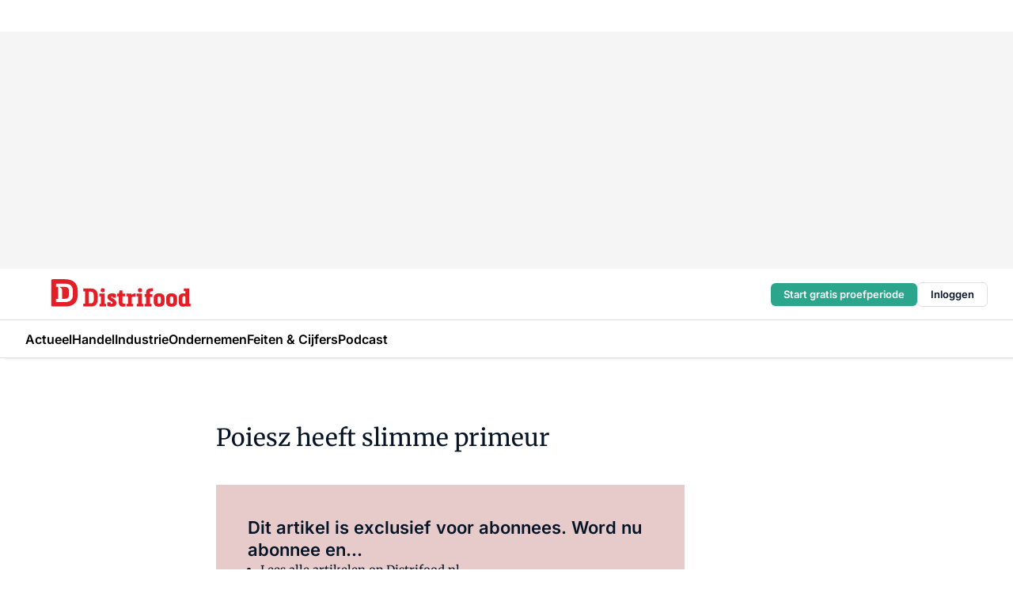

--- FILE ---
content_type: text/html;charset=utf-8
request_url: https://www.distrifood.nl/124700/poiesz-heeft-slimme-primeur
body_size: 164959
content:
<!DOCTYPE html><html  lang="nl"><head><meta charset="utf-8"><meta name="viewport" content="width=device-width, initial-scale=1"><title>Poiesz heeft slimme primeur</title><link rel="preconnect" href="https://vmn-distrifood.imgix.net"><script data-vendor="c:salesfeed-TUB6ETxE" async src="https://vmndistrifood.strategy3talk.nl/" type="didomi/javascript"></script><style>:root .distrifood {--logo-sm-height:2.8rem;
--logo-sm-width:13.8rem;
--logo-sm-top-offset:0;
--logo-md-height:3.6rem;
--logo-md-width:17.8rem;
--logo-md-top-offset:-0.2rem;
--primary-color:#e20019;
--primary-color-dark:#061426;
--secondary-color:#e6cbca;
--secondary-color-medium:#f2e4e4;
--secondary-color-light:#f7f5f5;
--label-font:'inter', sans-serif;
--label-theme-font:'inter', sans-serif;
--menu-font:'inter', sans-serif;
--white-color:#fff;
--black-color:#000;
--grey-color:#838993;
--text-color:var(--primary-color-dark);
--error-color:#e63900;
--warning-color:#e6ac00;
--success-color:#18ad8d;
--article-anchor-color:var(--primary-color);
--alt-color:var(--secondary-color);
--alt-color-medium:var(--secondary-color-medium);
--alt-color-light:var(--secondary-color-light);
--bundle-highlighted-background-color:var(--secondary-color);
--bundle-highlighted-text-color:var(--primary-color-dark);
--bundle-highlighted-line-color:var(--secondary-color-medium);
--head-font:Inter, sans-serif;
--head-font-weight:700;
--notification-bg-color:rgba(212, 237, 218, 0.94);
--notification-text-color:var(--primary-color-dark);
--notification-link-color:var(--primary-color-dark);
--notification-link-hover-color:var(--primary-color-dark);
--notification-icon-color:var(--primary-color-dark);
--notification-border:0px solid var(--primary-color);}</style><style>:root {
     --adslot-top--small: 15rem;
     --adslot-top--medium: 20rem;
     --adslot-top--large: 30rem;
    }</style><style>.grid[data-v-73a357e0]{display:flex;flex-direction:column}.grid[data-v-73a357e0]>*{margin-top:var(--spacing-5)}.grid>.gapless-bottom[data-v-73a357e0]+*,.grid>.gapless-top[data-v-73a357e0],.grid[data-v-73a357e0]>:first-child{margin-top:0}</style><style>.row-wrapper.sticky[data-v-6bea25a5]{position:sticky;top:0;z-index:var(--level-1-index)}.row-wrapper.padding[data-v-6bea25a5],.row-wrapper.padding_bottom[data-v-6bea25a5],.row-wrapper.padding_inset[data-v-6bea25a5]{padding-bottom:var(--spacing-5)}.row-wrapper.padding[data-v-6bea25a5],.row-wrapper.padding_inset[data-v-6bea25a5],.row-wrapper.padding_top[data-v-6bea25a5]{padding-top:var(--spacing-5)}.row-wrapper.padding_inset[data-v-6bea25a5]{padding-left:var(--spacing-3);padding-right:var(--spacing-3)}@media(min-width:1280px){.row-wrapper.padding_inset[data-v-6bea25a5]{padding-left:var(--spacing-5);padding-right:var(--spacing-5)}}.row-wrapper.section_header[data-v-6bea25a5]{margin-bottom:calc((var(--spacing-5) - var(--spacing-4))*-1)}.row[data-v-6bea25a5]{--gap:3.2rem;display:flex;flex-direction:column;gap:var(--gap);width:100%}.row.reverse[data-v-6bea25a5]{flex-direction:column-reverse}@media(min-width:766px){.row[data-v-6bea25a5],.row.reverse[data-v-6bea25a5]{flex-direction:row}}.row .column[data-v-6bea25a5]:empty{display:none}@media(min-width:766px){.row .column.ad[data-v-6bea25a5]{flex-shrink:0;width:30rem}.row .column.article[data-v-6bea25a5]{margin-right:calc(11.5rem - var(--gap));width:59.2rem}.row .column.article[data-v-6bea25a5]:not(:only-child){margin-left:auto}}.row .column.hero[data-v-6bea25a5]{background-color:var(--neutral-color-1);margin-top:-15rem;padding:var(--spacing-4) var(--spacing-4) 0 var(--spacing-4);z-index:2}@media(min-width:766px){.row .column.hero[data-v-6bea25a5]{padding:calc(var(--spacing-3)*2) var(--spacing-7) 0 var(--spacing-7)}}@media(max-width:766px){.row .column[data-v-6bea25a5]{width:100%!important}}@media(min-width:766px){.row .column.article+.column.ad[data-v-6bea25a5]:empty{display:flex}}.row[data-v-6bea25a5]:has(.column:only-child):has(.hero){flex-direction:row}@media(max-width:766px){.row[data-v-6bea25a5]:has(.column:nth-child(2)):has(.hero){height:auto!important}}.row[data-v-6bea25a5]:has(.column:nth-child(n+3)):has([type=article_highlight]){flex-direction:column}@media(max-width:1280px){.row:has(.column:nth-child(n+3)):has([type=article_highlight]) .column[data-v-6bea25a5]{width:100%!important}}@media(max-width:1280px)and (min-width:766px){.row:has(.column:nth-child(n+3)):has([type=article_highlight]) .column[data-v-6bea25a5]:is(:nth-child(2),:nth-child(3)){width:calc(50% - 1.6rem)!important}}@media(max-width:1280px){.row[data-v-6bea25a5]:has(.column:nth-child(n+3)):has([type=article_highlight]) .component[type=article_highlight]{max-height:100%}}@media(min-width:766px){.row[data-v-6bea25a5]:has(.column:nth-child(n+3)):has([type=article_highlight]){flex-direction:row;flex-wrap:wrap;justify-content:space-between}}@media(min-width:1280px){.row[data-v-6bea25a5]:has(.column:nth-child(n+3)):has([type=article_highlight]){flex-wrap:nowrap;justify-content:unset}}section[data-v-6bea25a5]:not(:has(.row>.column:not(:empty))){display:none}</style><style>.column.article .image-block,.column.article .paywall .cta-block,.column.article .registration-block{padding-left:var(--spacing-5);padding-right:var(--spacing-5)}</style><style>.column[data-v-e27f241f]{display:flex;flex-direction:column}.column>.component[data-v-e27f241f]:not(:first-child){margin-top:var(--spacing-5)}.column>.component:not(:first-child)[type=article_author_dates][data-v-e27f241f],.column>.component:not(:first-child)[type=article_authors][data-v-e27f241f],.column>.component:not(:first-child)[type=article_dates][data-v-e27f241f],.column>.component:not(:first-child)[type=article_intro][data-v-e27f241f],.column>.component:not(:first-child)[type=article_toc_desktop][data-v-e27f241f]{margin-top:var(--spacing-2)}</style><style>.ad-slot-top[data-v-478f03bd]{background-color:var(--neutral-color-2);display:flex;justify-content:center;min-height:var(--adslot-top--small);padding:.75rem 0}@media(min-width:480px){.ad-slot-top[data-v-478f03bd]{min-height:var(--adslot-top--medium)}}@media(min-width:960px){.ad-slot-top[data-v-478f03bd]{min-height:var(--adslot-top--large)}}.hidden[data-v-478f03bd]{display:none}</style><style>[id^=div-gpt-ad][data-v-edcc89be]{align-items:center;display:flex;justify-content:center}[id^=div-gpt-ad][data-v-edcc89be]:empty{display:none}[section=full_width_ad][data-v-edcc89be]{background-color:var(--neutral-color-2);padding:1.6rem 0;position:relative}[section=full_width_ad][data-v-edcc89be]:before{background-color:inherit;content:"";height:100%;margin-right:-50vw;position:absolute;right:51%;top:0;width:150vw;z-index:-1}</style><style>.app-menu-wrapper[data-v-89194ed1]{width:100%}.app-menu[data-v-89194ed1]{z-index:var(--level-1-index)}.app-menu.open .search-bar[data-v-89194ed1]{display:none}.app-menu.fixed[data-v-89194ed1]{max-height:var(--spacing-6)}.menu-bar[data-v-89194ed1]{align-items:center;display:flex;height:4.8rem}.menu-bar.hidden[data-v-89194ed1]{display:none}.menu-bar .container[data-v-89194ed1]{height:100%}nav[data-v-89194ed1]{align-items:center;display:flex;gap:var(--spacing-2);justify-content:space-between}.search[data-v-89194ed1]{margin-left:var(--spacing-3)}.search svg[data-v-89194ed1]{display:block;height:var(--spacing-4);width:var(--spacing-4)}.search-bar[data-v-89194ed1]{display:none}.search-bar.open[data-v-89194ed1]{display:block;flex:1;margin-left:var(--spacing-3)}@media(min-width:960px){.search-bar.open[data-v-89194ed1]{flex:unset;margin-left:0}}.nav-main[data-v-89194ed1]{display:flex;flex-grow:1;opacity:1;overflow:hidden;transition:opacity 125ms ease-in;visibility:visible}.nav-main.open[data-v-89194ed1]{display:none}@media(min-width:960px){.nav-main[data-v-89194ed1]{overflow:visible}}</style><style>.top-bar[data-v-9e4a1bec]{align-items:center;display:flex;height:auto;justify-content:flex-end;padding-bottom:var(--spacing-1);padding-top:var(--spacing-1);position:relative;z-index:var(--level-2-index)}@media(min-width:960px){.top-bar[data-v-9e4a1bec]{padding-bottom:var(--spacing-2);padding-top:var(--spacing-2)}}.top-bar .app-menu[data-v-9e4a1bec]{align-items:center;display:flex;flex:1;gap:var(--spacing-3);justify-content:flex-end;list-style-type:none;margin:0;padding:0;z-index:1}@media(min-width:960px){.top-bar .app-menu[data-v-9e4a1bec]{height:var(--spacing-5);justify-content:space-between}}.top-bar .app-menu .logo-well[data-v-9e4a1bec]{align-items:center;display:flex;gap:var(--spacing-3);margin-right:auto}.top-bar .app-menu button[data-v-9e4a1bec]{align-items:center;background:none;border:none;cursor:pointer;display:flex;height:var(--spacing-5);padding:0;width:3.2rem}@media(min-width:1280px){.top-bar .app-menu button[data-v-9e4a1bec]{display:none}.top-bar .app-menu button.foldout[data-v-9e4a1bec]{display:flex}}.top-bar .app-menu .actions-wrapper[data-v-9e4a1bec]{display:flex;gap:var(--spacing-3);justify-content:flex-end;padding:0}.top-bar .app-menu .actions-wrapper li[data-v-9e4a1bec]{align-items:center;display:flex}.top-bar .app-menu .actions-wrapper li[data-v-9e4a1bec]:empty{display:none}.top-bar .app-menu .languages[data-v-9e4a1bec] a{text-decoration:none;text-transform:uppercase}.top-bar .app-menu .languages[data-v-9e4a1bec] a.active{font-weight:600}.top-bar .app-menu .languages[data-v-9e4a1bec] li:last-child{border-left:2px solid var(--neutral-color-0);margin-left:var(--spacing-1);padding-left:var(--spacing-1)}</style><style>a[data-v-257cf6b6]{align-items:center;cursor:pointer;display:flex}img[data-v-257cf6b6]{height:var(--logo-sm-height);margin-top:var(--logo-sm-top-offset);width:var(--logo-sm-width)}@media(min-width:1280px){img[data-v-257cf6b6]{height:var(--logo-md-height);margin-top:var(--logo-md-top-offset);width:var(--logo-md-width)}}</style><style>.nav-main[data-v-8a1cb5e3]{height:100%;position:relative}.nav-main[data-v-8a1cb5e3]:after{background-image:linear-gradient(90deg,#fff0,#fff);bottom:0;content:"";height:100%;opacity:1;pointer-events:none;position:absolute;right:0;top:0;transition:opacity .25s ease;width:var(--spacing-5)}@media(min-width:960px){.nav-main[data-v-8a1cb5e3]:after{content:none}}.nav-main.end[data-v-8a1cb5e3]:after{opacity:0}.nav-main>ul[data-v-8a1cb5e3]{-ms-overflow-style:none;display:flex;gap:var(--spacing-3);height:100%;list-style-type:none;overflow-x:auto;overflow-y:hidden;padding:0;scroll-behavior:smooth;scrollbar-width:none}@media(min-width:960px){.nav-main>ul[data-v-8a1cb5e3]{gap:var(--spacing-4);overflow-x:visible;overflow-y:visible}}@media(min-width:960px){.nav-main>ul>li:focus .dropdown[data-v-8a1cb5e3],.nav-main>ul>li:focus-within .dropdown[data-v-8a1cb5e3],.nav-main>ul>li:hover .dropdown[data-v-8a1cb5e3]{opacity:1;transform:scale(1) translateY(5px);visibility:visible}}.nav-main>ul>li.active a[data-v-8a1cb5e3]{position:relative}.nav-main>ul>li.active a[data-v-8a1cb5e3]:after{background:var(--active-menu,var(--primary-color));bottom:0;content:"";height:3px;position:absolute;width:100%}</style><style>span[data-v-70aa4d73]{cursor:pointer}a[data-v-70aa4d73],span[data-v-70aa4d73]{align-items:center;color:var(--black-color);display:flex;flex-shrink:0;font-family:var(--text-menu-font-family);font-size:var(--text-menu-sm-font-size);font-weight:var(--text-menu-font-weight);gap:var(--spacing-default);height:100%;position:relative;text-decoration:none;white-space:nowrap;word-break:keep-all}@media(min-width:1280px){a[data-v-70aa4d73],span[data-v-70aa4d73]{font-size:var(--text-menu-md-font-size)}}a .icon[data-v-70aa4d73],span .icon[data-v-70aa4d73]{display:none}@media(min-width:766px){a .icon[data-v-70aa4d73],span .icon[data-v-70aa4d73]{display:block}}.badge[data-v-70aa4d73]{background-color:var(--primary-color);border-radius:var(--border-radius-round);color:var(--neutral-color-1);font-family:var(--local-font-family,var(--text-tag-font-family));font-size:var(--local-font-size,var(--text-tag-sm-font-size));font-weight:var(--local-font-weight,var(--text-tag-font-weight));height:var(--spacing-3);line-height:var(--local-line-height,var(--text-tag-sm-line-height));position:absolute;right:calc(var(--spacing-2)*-1);text-align:center;text-transform:uppercase;top:0;width:var(--spacing-3)}@media(min-width:1280px){.badge[data-v-70aa4d73]{font-size:var(--local-font-size,var(--text-tag-md-font-size));font-weight:var(--local-font-weight,var(--text-tag-md-font-weight,var(--text-tag-font-weight)));line-height:var(--local-line-height,var(--text-tag-md-line-height))}}</style><style>.dropdown[data-v-b5c58b99]{background-color:var(--neutral-color-1);border-radius:var(--border-radius);box-shadow:0 3px 20px #0000001a;display:flex;flex-direction:column;gap:var(--spacing-3);list-style-type:none;opacity:0;padding:var(--spacing-4) 0;position:absolute;transform:scale(.95) translateY(0);transition:all 125ms ease-out;visibility:hidden;width:25rem;z-index:var(--level-2-index)}.dropdown .item a[data-v-b5c58b99]{display:block;font-family:var(--local-font-family,var(--text-body-font-family));font-size:var(--local-font-size,var(--text-body-sm-font-size));font-weight:var(--local-font-weight,var(--text-body-font-weight));line-height:var(--local-line-height,var(--text-body-sm-line-height));padding:0 var(--spacing-4);text-decoration:none}@media(min-width:1280px){.dropdown .item a[data-v-b5c58b99]{font-size:var(--local-font-size,var(--text-body-md-font-size));font-weight:var(--local-font-weight,var(--text-body-md-font-weight,var(--text-body-font-weight)));line-height:var(--local-line-height,var(--text-body-md-line-height))}}.dropdown .item a[data-v-b5c58b99]:hover{color:var(--primary-color)}</style><style>.actions[data-v-2d698aca]{align-items:center;display:flex;gap:var(--spacing-1);justify-content:flex-end}.action[data-v-2d698aca],.relative[data-v-2d698aca]{display:flex;position:relative}.action[data-v-2d698aca]{align-items:center;background:none;border:0;color:var(--primary-color-dark);cursor:pointer;height:2.4rem;outline:none;padding:0;text-decoration:none}.action .count[data-v-2d698aca]{align-items:center;color:var(--neutral-color-1);display:flex;font-family:var(--heading-font);font-size:1.2rem;font-weight:600;justify-content:center;line-height:var(--spacing-3)}.action .count[data-v-2d698aca],.action.unread[data-v-2d698aca]:after{background-color:#e2001a;border-radius:var(--border-radius-round);height:1.6rem;left:var(--spacing-3);position:absolute;top:calc(var(--spacing-1)*-1);width:1.6rem}.action.unread[data-v-2d698aca]:after{content:""}.action .indicator[data-v-2d698aca]{align-items:center;background-color:var(--neutral-color-4);border-radius:100%;display:flex;height:var(--spacing-3);left:var(--spacing-3);position:absolute;top:calc(var(--spacing-1)*-1);width:var(--spacing-3)}.action .indicator.authenticated[data-v-2d698aca]{background-color:#0a9e0a}.action .indicator span[data-v-2d698aca]{color:var(--white-color)}.onboarding[data-v-2d698aca],.user_logged_out[data-v-2d698aca]{position:absolute;right:-.5rem;top:4.2rem}@media(min-width:1280px){.onboarding[data-v-2d698aca],.user_logged_out[data-v-2d698aca]{right:-4rem}}@media(min-width:480px){.user_logged_in[data-v-2d698aca]{left:unset;position:absolute;right:-.5rem;top:4.2rem}}@media(min-width:480px)and (min-width:1280px){.user_logged_in[data-v-2d698aca]{right:-4rem}}.onboarding[data-v-2d698aca]{right:-4.5rem}@media(min-width:1280px){.onboarding[data-v-2d698aca]{right:-4rem}}.dropdown-enter-active[data-v-2d698aca]{transition:all .1s ease-out}.dropdown-leave-active[data-v-2d698aca]{transition:all 75ms ease-in}.dropdown-enter-from[data-v-2d698aca],.dropdown-leave-to[data-v-2d698aca]{opacity:0;transform:scale(.95) translateY(-5px)}.dropdown-enter-to[data-v-2d698aca],.dropdown-leave-from[data-v-2d698aca]{opacity:1;transform:scale(1) translateY(0)}</style><style>.app-menu-user-logged-out[data-v-89d7b9b6]{background-color:var(--neutral-color-1);border-radius:var(--border-radius);box-shadow:0 0 10px 5px #0000001a;width:30rem;z-index:var(--level-2-index)}.app-menu-user-logged-out[data-v-89d7b9b6]:before{background-color:var(--neutral-color-1);content:"";height:2rem;position:absolute;right:1.2rem;top:-1rem;transform:rotate(45deg);width:2rem}@media(min-width:1280px){.app-menu-user-logged-out[data-v-89d7b9b6]:before{right:4.7rem}}.app-menu-user-logged-out .close[data-v-89d7b9b6]{all:unset;align-self:flex-end;cursor:pointer;position:absolute;right:var(--spacing-2);top:var(--spacing-2);z-index:1}.app-menu-user-logged-out .close+li[data-v-89d7b9b6]{border-top:none;margin-top:0}.app-menu-user-logged-out ul[data-v-89d7b9b6]{display:flex;flex-direction:column;list-style-type:none;padding:var(--spacing-1) 0}.app-menu-user-logged-out ul>li[data-v-89d7b9b6]{border-top:1px solid var(--border-color);padding:var(--spacing-1) var(--spacing-4);position:relative}.app-menu-user-logged-out ul>li[data-v-89d7b9b6]:first-of-type{padding-right:var(--spacing-5)}.app-menu-user-logged-out ul>li+li.remove-border[data-v-89d7b9b6],.app-menu-user-logged-out ul>li.remove-border+li[data-v-89d7b9b6],.app-menu-user-logged-out ul>li[data-v-89d7b9b6]:first-child{border-top:none;margin-top:0}.app-menu-user-logged-out ul>li[data-v-89d7b9b6]:empty{display:none}.app-menu-user-logged-out ul>li p[data-v-89d7b9b6],.app-menu-user-logged-out ul>li span[data-v-89d7b9b6]:not(.icon){display:inline-block;font-family:var(--local-font-family,var(--text-body-font-family));font-size:var(--local-font-size,var(--text-body-sm-font-size));font-weight:var(--local-font-weight,var(--text-body-font-weight));line-height:var(--local-line-height,var(--text-body-sm-line-height));overflow:hidden;text-overflow:ellipsis;width:100%}@media(min-width:1280px){.app-menu-user-logged-out ul>li p[data-v-89d7b9b6],.app-menu-user-logged-out ul>li span[data-v-89d7b9b6]:not(.icon){font-size:var(--local-font-size,var(--text-body-md-font-size));font-weight:var(--local-font-weight,var(--text-body-md-font-weight,var(--text-body-font-weight)));line-height:var(--local-line-height,var(--text-body-md-line-height))}}.app-menu-user-logged-out ul>li.highlight[data-v-89d7b9b6]{animation:shadow-pulse-89d7b9b6 .5s infinite alternate}.app-menu-user-logged-out ul>li.highlight+li[data-v-89d7b9b6]{border-top:none}.app-menu-user-logged-out ul>li .link[data-v-89d7b9b6]{all:unset;align-items:center;cursor:pointer;display:flex;font-family:var(--local-font-family,var(--text-body-font-family));font-size:var(--local-font-size,var(--text-body-sm-font-size));font-weight:var(--local-font-weight,var(--text-body-font-weight));justify-content:space-between;line-height:var(--local-line-height,var(--text-body-sm-line-height));-webkit-text-decoration:solid underline transparent 1px;text-decoration:solid underline transparent 1px;text-underline-offset:var(--spacing-default);transition:color var(--transition-speed),text-decoration-color var(--transition-speed);vertical-align:text-top}@media(min-width:1280px){.app-menu-user-logged-out ul>li .link[data-v-89d7b9b6]{font-size:var(--local-font-size,var(--text-body-md-font-size));font-weight:var(--local-font-weight,var(--text-body-md-font-weight,var(--text-body-font-weight)));line-height:var(--local-line-height,var(--text-body-md-line-height))}}.app-menu-user-logged-out ul>li .link[data-v-89d7b9b6]:hover{text-decoration-color:#000}.app-menu-user-logged-out ul>li .link.small[data-v-89d7b9b6]{font-family:var(--local-font-family,var(--text-note-font-family));font-size:var(--local-font-size,var(--text-note-sm-font-size));font-weight:var(--local-font-weight,var(--text-note-font-weight));line-height:var(--local-line-height,var(--text-note-sm-line-height));margin-bottom:var(--spacing-2);margin-top:.4rem;text-decoration:underline}.app-menu-user-logged-out ul>li .link.small[data-v-89d7b9b6]:hover{text-decoration-color:transparent}@media(min-width:1280px){.app-menu-user-logged-out ul>li .link.small[data-v-89d7b9b6]{font-size:var(--local-font-size,var(--text-note-md-font-size));font-weight:var(--local-font-weight,var(--text-note-md-font-weight,var(--text-note-font-weight)));line-height:var(--local-line-height,var(--text-note-md-line-height))}}.app-menu-user-logged-out ul>li .toggle[data-v-89d7b9b6]{align-items:center;display:flex;font-family:var(--local-font-family,var(--text-body-font-family));font-size:var(--local-font-size,var(--text-body-sm-font-size));font-weight:var(--local-font-weight,var(--text-body-font-weight));gap:var(--spacing-1);justify-content:space-between;line-height:var(--local-line-height,var(--text-body-sm-line-height))}@media(min-width:1280px){.app-menu-user-logged-out ul>li .toggle[data-v-89d7b9b6]{font-size:var(--local-font-size,var(--text-body-md-font-size));font-weight:var(--local-font-weight,var(--text-body-md-font-weight,var(--text-body-font-weight)));line-height:var(--local-line-height,var(--text-body-md-line-height))}}.app-menu-user-logged-out ul>li .toggle .icon[data-v-89d7b9b6]{flex-shrink:0;margin-left:auto}@keyframes shadow-pulse-89d7b9b6{0%{box-shadow:var(--primary-color) 0 0 3px 2px}to{box-shadow:var(--primary-color) 0 0 6px 2px}}</style><style>.headline[data-v-61555ae3]{align-items:flex-start;display:flex;flex-direction:column;gap:1.2rem}h1[data-v-61555ae3]{font-family:var(--local-font-family,var(--text-h1-font-family));font-size:var(--local-font-size,var(--text-h1-sm-font-size));font-weight:var(--local-font-weight,var(--text-h1-font-weight));line-height:var(--local-line-height,var(--text-h1-sm-line-height));text-wrap:balance}@media(min-width:1280px){h1[data-v-61555ae3]{font-size:var(--local-font-size,var(--text-h1-md-font-size));font-weight:var(--local-font-weight,var(--text-h1-md-font-weight,var(--text-h1-font-weight)));line-height:var(--local-line-height,var(--text-h1-md-line-height))}}</style><style>.label[data-v-18c593f2]{background-color:var(--secondary-color-medium);display:inline-flex;font-family:var(--local-font-family,var(--text-tag-font-family));font-size:var(--local-font-size,var(--text-tag-sm-font-size));font-weight:var(--local-font-weight,var(--text-tag-font-weight));line-height:var(--local-line-height,var(--text-tag-sm-line-height));padding:var(--spacing-default) var(--spacing-1);text-transform:uppercase}.label.exclusive[data-v-18c593f2]{background-color:var(--primary-color);color:var(--neutral-color-1)}@media(min-width:1280px){.label[data-v-18c593f2]{font-size:var(--local-font-size,var(--text-tag-md-font-size));font-weight:var(--local-font-weight,var(--text-tag-md-font-weight,var(--text-tag-font-weight)));line-height:var(--local-line-height,var(--text-tag-md-line-height))}}</style><style>.paywall[data-v-2825c4c3]{display:flex;flex-direction:column;gap:var(--spacing-5)}.gapless-bottom[data-v-2825c4c3]{margin-bottom:calc(var(--spacing-5)*-1)}.gapless-top[data-v-2825c4c3]{margin-top:calc(var(--spacing-5)*-1)}</style><style>section[data-v-122b1340]{background-color:#141414}footer[data-v-122b1340]{display:flex;flex-direction:column;gap:3.2rem;padding:var(--spacing-5) var(--spacing-3)}@media(min-width:680px){footer[data-v-122b1340]{flex-direction:row}}@media(min-width:1280px){footer[data-v-122b1340]{padding:var(--spacing-5) 0}}ul[data-v-122b1340]{list-style-type:none;padding:0}li[data-v-122b1340]:empty{display:none}.first-column[data-v-122b1340]{gap:2.4rem}.first-column[data-v-122b1340],.first-column .main[data-v-122b1340]{display:flex;flex-direction:column}.first-column .main[data-v-122b1340]{gap:.6rem;margin-top:0;word-break:break-word}.first-column .main li a[data-v-122b1340]{color:#d0d0d0;font-family:Inter,sans-serif;font-size:2.2rem;font-weight:600;line-height:2.8rem;text-decoration:none}.first-column .main li a[data-v-122b1340]:hover{text-decoration:underline}.first-column .service[data-v-122b1340]{display:flex;flex-direction:column}.first-column .service li a[data-v-122b1340]{color:#d0d0d0;font-family:Inter,sans-serif;font-size:1.4rem;line-height:2.6rem;text-decoration:none}.first-column .service li a[data-v-122b1340]:hover{text-decoration:underline}.columns[data-v-122b1340]{display:flex;flex:1;flex-direction:column;gap:var(--spacing-6)}@media(min-width:680px){.columns[data-v-122b1340]{border-left:1px solid var(--neutral-colors-neutral-color-3,var(--neutral-color-3));flex-direction:row;flex-wrap:wrap;margin-left:var(--spacing-3);padding-left:var(--spacing-6)}}.column[data-v-122b1340]{display:flex;flex:1 1 0;flex-direction:column;gap:2rem}@media(min-width:680px){.column[data-v-122b1340]{gap:3rem}}.column ul[data-v-122b1340]{display:flex;flex-direction:column;gap:1rem;margin-top:1.2rem}.column h3[data-v-122b1340],.column h3 a[data-v-122b1340]{color:#d0d0d0;font-family:var(--local-font-family,var(--text-h4-font-family));font-size:var(--local-font-size,var(--text-h4-sm-font-size));font-weight:var(--local-font-weight,var(--text-h4-font-weight));line-height:var(--local-line-height,var(--text-h4-sm-line-height));text-decoration:none}@media(min-width:1280px){.column h3[data-v-122b1340],.column h3 a[data-v-122b1340]{font-size:var(--local-font-size,var(--text-h4-md-font-size));font-weight:var(--local-font-weight,var(--text-h4-md-font-weight,var(--text-h4-font-weight)));line-height:var(--local-line-height,var(--text-h4-md-line-height))}}.column li a[data-v-122b1340]{color:#d0d0d0;font-family:var(--local-font-family,var(--text-body-font-family));font-size:var(--local-font-size,var(--text-body-sm-font-size));font-weight:var(--local-font-weight,var(--text-body-font-weight));line-height:var(--local-line-height,var(--text-body-sm-line-height));text-decoration:none}@media(min-width:1280px){.column li a[data-v-122b1340]{font-size:var(--local-font-size,var(--text-body-md-font-size));font-weight:var(--local-font-weight,var(--text-body-md-font-weight,var(--text-body-font-weight)));line-height:var(--local-line-height,var(--text-body-md-line-height))}}.column li a[data-v-122b1340]:hover{text-decoration:underline}</style><style>section[data-v-6a424255]{background-color:var(--neutral-color-0);border-top:1px solid var(--neutral-color-4)}footer[data-v-6a424255]{align-items:flex-start;display:flex;flex-direction:column;gap:var(--spacing-4);margin:0 auto;max-width:1216px;padding-bottom:var(--spacing-5);padding-top:var(--spacing-4)}@media(min-width:766px){footer[data-v-6a424255]{align-items:center;flex-direction:row;gap:var(--spacing-5);justify-content:space-between;padding-bottom:var(--spacing-4);padding-top:var(--spacing-4)}}footer[data-v-6a424255] p a{color:var(--secondary-color);-webkit-text-decoration:underline solid var(--neutral-color-4);text-decoration:underline solid var(--neutral-color-4);text-underline-offset:var(--spacing-default);transition:text-decoration-color var(--transition-speed)}footer[data-v-6a424255] p a:hover{text-decoration-color:transparent}figure[data-v-6a424255]{background-image:url(https://n3-cdn.vakmedianet.com/_nuxt/vmn_logo.CyILlyQm.svg);background-repeat:no-repeat;background-size:90px 40px;display:none;flex-shrink:0;height:40px;width:90px}@media(min-width:766px){figure[data-v-6a424255]{display:block}}caption[data-v-6a424255]{display:none}p[data-v-6a424255]{color:var(--secondary-color);flex-grow:1;font-family:var(--local-font-family,var(--text-body-font-family));font-size:var(--local-font-size,var(--text-body-sm-font-size));font-weight:var(--local-font-weight,var(--text-body-font-weight));line-height:var(--local-line-height,var(--text-body-sm-line-height));opacity:.75}@media(min-width:1280px){p[data-v-6a424255]{font-size:var(--local-font-size,var(--text-body-md-font-size));font-weight:var(--local-font-weight,var(--text-body-md-font-weight,var(--text-body-font-weight)));line-height:var(--local-line-height,var(--text-body-md-line-height))}}ul[data-v-6a424255]{display:flex;gap:2rem;list-style-type:none;padding:0}@media(min-width:766px){ul[data-v-6a424255]{margin-left:5rem}}li a[data-v-6a424255]{align-items:center;background:var(--primary-color);border-radius:100%;display:flex;height:3.6rem;justify-content:center;text-decoration:none;width:3.6rem}li a span[data-v-6a424255]{color:var(--white-color)}</style><style>.overlay .highlight-block-wrapper .flex{padding:0}.overlay:has(.column:empty){display:none}</style><style>.overlay[data-v-4b46ad33]{display:flex}.overlay.overlay_bottom_right[data-v-4b46ad33],.overlay.overlay_center[data-v-4b46ad33]{box-shadow:0 4px 10px #00000040;position:fixed;z-index:801}.overlay.overlay_bottom_right[data-v-4b46ad33]{border-radius:var(--border-radius);bottom:var(--spacing-4);box-shadow:0 4px 10px #00000040;left:0;margin-left:auto;margin-right:auto;max-height:48rem;max-width:960px;overflow:auto;right:0;width:90%}@media(min-width:1280px){.overlay.overlay_bottom_right[data-v-4b46ad33]{bottom:var(--spacing-6);height:100%;height:var(--71b9abd0);left:unset;right:var(--spacing-6);width:var(--2dca99fd)}}.overlay.overlay_center[data-v-4b46ad33]{inset:0}@media(min-width:766px){.overlay.overlay_center[data-v-4b46ad33]{border-radius:var(--border-radius);height:-moz-fit-content;height:fit-content;margin:auto;max-height:60rem;max-width:960px;overflow:auto;width:calc(100% - var(--spacing-3)*2)}}.overlay.scrolling[data-v-4b46ad33]{overflow-y:auto}.overlay>div[data-v-4b46ad33]{display:flex;flex-direction:column;gap:3.2rem;width:100%}@media(min-width:680px){.overlay>div[data-v-4b46ad33]{flex-direction:row}}.overlay>div.local_container[data-v-4b46ad33]{margin:0 auto;max-width:1216px}.overlay>div>button[data-v-4b46ad33]{align-items:center;background:none;border:0;cursor:pointer;display:flex;justify-content:center;padding:var(--spacing-3);position:absolute;right:0;top:0;z-index:5}.overlay>div>button svg[data-v-4b46ad33]{height:var(--spacing-3);width:var(--spacing-3)}.padding[data-v-4b46ad33],.padding_bottom[data-v-4b46ad33],.padding_inset[data-v-4b46ad33]{padding-bottom:var(--spacing-5)}.padding[data-v-4b46ad33],.padding_inset[data-v-4b46ad33],.padding_top[data-v-4b46ad33]{padding-top:var(--spacing-5)}.padding_inset[data-v-4b46ad33]{padding-left:var(--spacing-3);padding-right:var(--spacing-3)}@media(min-width:1280px){.padding_inset[data-v-4b46ad33]{padding-left:var(--spacing-5);padding-right:var(--spacing-5)}}.overlay_bottom_wrapper[data-v-4b46ad33]{bottom:0;left:0;overflow-y:scroll;overscroll-behavior-y:contain;position:fixed;right:0;scrollbar-width:none;z-index:801}.overlay_bottom_wrapper .overlay_bottom[data-v-4b46ad33]{transform:translateY(var(--25591c10))}.no-spacing[data-v-4b46ad33] .component:not(:first-child){margin-top:0}</style><style>.loading[data-v-ad47dd45]{opacity:.5;pointer-events:none}.cta-block[data-v-ad47dd45]{display:flex;flex-direction:column;gap:var(--spacing-4)}.cta-block.border[data-v-ad47dd45]{border:1px solid var(--neutral-color-4);border-radius:var(--border-radius);padding:var(--spacing-4)}h2[data-v-ad47dd45]{font-family:var(--local-font-family,var(--text-h2-font-family));font-size:var(--local-font-size,var(--text-h2-sm-font-size));font-weight:var(--local-font-weight,var(--text-h2-font-weight));line-height:var(--local-line-height,var(--text-h2-sm-line-height))}@media(min-width:1280px){h2[data-v-ad47dd45]{font-size:var(--local-font-size,var(--text-h2-md-font-size));font-weight:var(--local-font-weight,var(--text-h2-md-font-weight,var(--text-h2-font-weight)));line-height:var(--local-line-height,var(--text-h2-md-line-height))}}h3[data-v-ad47dd45]{font-family:var(--local-font-family,var(--text-h3-font-family));font-size:var(--local-font-size,var(--text-h3-sm-font-size));font-weight:var(--local-font-weight,var(--text-h3-font-weight));line-height:var(--local-line-height,var(--text-h3-sm-line-height))}@media(min-width:1280px){h3[data-v-ad47dd45]{font-size:var(--local-font-size,var(--text-h3-md-font-size));font-weight:var(--local-font-weight,var(--text-h3-md-font-weight,var(--text-h3-font-weight)));line-height:var(--local-line-height,var(--text-h3-md-line-height))}}h4[data-v-ad47dd45]{font-family:var(--local-font-family,var(--text-h4-font-family));font-size:var(--local-font-size,var(--text-h4-sm-font-size));font-weight:var(--local-font-weight,var(--text-h4-font-weight));line-height:var(--local-line-height,var(--text-h4-sm-line-height))}@media(min-width:1280px){h4[data-v-ad47dd45]{font-size:var(--local-font-size,var(--text-h4-md-font-size));font-weight:var(--local-font-weight,var(--text-h4-md-font-weight,var(--text-h4-font-weight)));line-height:var(--local-line-height,var(--text-h4-md-line-height))}}h3[data-v-ad47dd45],h4[data-v-ad47dd45]{list-style-position:inside;margin:0;padding-left:0}.navigation[data-v-ad47dd45]{display:flex;flex-direction:column;gap:var(--spacing-4)}@media(min-width:766px){.navigation[data-v-ad47dd45]{align-items:center;flex-direction:row}}.navigation button[disabled][data-v-ad47dd45]{cursor:not-allowed;opacity:.5}.newsletter[data-v-ad47dd45]:not(.newsletter:first-child){margin-top:var(--spacing-2)}.newsletter input[data-v-ad47dd45]{left:-999px;position:absolute}.newsletter input:focus+label[data-v-ad47dd45]:before{border:1px solid var(--primary-color)}.newsletter input:checked+label[data-v-ad47dd45]:before{background-color:var(--white-color)}.newsletter input:checked+label[data-v-ad47dd45]:after{color:var(--primary-color);opacity:1}</style><style>ul[data-v-d0ca477f]{display:flex;flex-direction:column;gap:var(--spacing-default);list-style-position:outside;padding:0}ul li[data-v-d0ca477f]{font-family:var(--local-font-family,var(--text-body-font-family));font-size:var(--local-font-size,var(--text-body-sm-font-size));font-weight:var(--local-font-weight,var(--text-body-font-weight));line-height:1.8;line-height:var(--local-line-height,var(--text-body-sm-line-height));margin-left:var(--spacing-3)}@media(min-width:1280px){ul li[data-v-d0ca477f]{font-size:var(--local-font-size,var(--text-body-md-font-size));font-weight:var(--local-font-weight,var(--text-body-md-font-weight,var(--text-body-font-weight)));line-height:var(--local-line-height,var(--text-body-md-line-height))}}ul li[data-v-d0ca477f]::marker{color:var(--primary-color)}ul li.number[data-v-d0ca477f]{list-style-type:decimal}ul li.bullet[data-v-d0ca477f],ul li.number[data-v-d0ca477f]{padding-left:var(--spacing-1)}ul li.bullet[data-v-d0ca477f]{list-style-type:disc}ul li.icon[data-v-d0ca477f]{display:flex;gap:var(--spacing-1);justify-content:left;list-style-type:none;margin-left:0}ul li.icon span[data-v-d0ca477f]{color:var(--primary-color);flex-shrink:0}ul li .text[data-v-d0ca477f] a{-webkit-text-decoration:underline solid var(--neutral-color-0);text-decoration:underline solid var(--neutral-color-0);text-underline-offset:var(--spacing-default);transition:text-decoration-color var(--transition-speed)}ul li .text[data-v-d0ca477f] a:hover{text-decoration-color:transparent}ul li[data-v-d0ca477f] a,ul li p[data-v-d0ca477f] span{font-family:var(--local-font-family,var(--text-body-font-family));font-size:var(--local-font-size,var(--text-body-sm-font-size));font-weight:var(--local-font-weight,var(--text-body-font-weight));line-height:var(--local-line-height,var(--text-body-sm-line-height))}@media(min-width:1280px){ul li[data-v-d0ca477f] a,ul li p[data-v-d0ca477f] span{font-size:var(--local-font-size,var(--text-body-md-font-size));font-weight:var(--local-font-weight,var(--text-body-md-font-weight,var(--text-body-font-weight)));line-height:var(--local-line-height,var(--text-body-md-line-height))}}</style><style>p[data-v-51931df1]{font-family:var(--local-font-family,var(--text-note-font-family));font-size:var(--local-font-size,var(--text-note-sm-font-size));font-weight:var(--local-font-weight,var(--text-note-font-weight));line-height:var(--local-line-height,var(--text-note-sm-line-height))}@media(min-width:1280px){p[data-v-51931df1]{font-size:var(--local-font-size,var(--text-note-md-font-size));font-weight:var(--local-font-weight,var(--text-note-md-font-weight,var(--text-note-font-weight)));line-height:var(--local-line-height,var(--text-note-md-line-height))}}</style><style>a[data-v-17840087]{-webkit-text-decoration:underline solid var(--neutral-color-0);text-decoration:underline solid var(--neutral-color-0);text-underline-offset:var(--spacing-default);transition:text-decoration-color var(--transition-speed)}a[data-v-17840087]:hover{text-decoration-color:transparent}</style><link rel="stylesheet" href="https://n3-cdn.vakmedianet.com/_nuxt/entry.CrNbaaBK.css" crossorigin><link rel="stylesheet" href="https://n3-cdn.vakmedianet.com/_nuxt/layout.ByBz4ujK.css" crossorigin><link rel="stylesheet" href="https://n3-cdn.vakmedianet.com/_nuxt/logo.vKg9T3Iz.css" crossorigin><link rel="stylesheet" href="https://n3-cdn.vakmedianet.com/_nuxt/mobile.Ql21fcEl.css" crossorigin><link rel="stylesheet" href="https://n3-cdn.vakmedianet.com/_nuxt/actions.BirBfSeA.css" crossorigin><link rel="stylesheet" href="https://n3-cdn.vakmedianet.com/_nuxt/toggle.DLz-BAYo.css" crossorigin><link rel="stylesheet" href="https://n3-cdn.vakmedianet.com/_nuxt/nav-main.DPixcNGH.css" crossorigin><link rel="stylesheet" href="https://n3-cdn.vakmedianet.com/_nuxt/content-label.C8dHpS2r.css" crossorigin><link rel="stylesheet" href="https://n3-cdn.vakmedianet.com/_nuxt/features-list.Cr9qz7fZ.css" crossorigin><link rel="stylesheet" href="https://n3-cdn.vakmedianet.com/_nuxt/ga-link.CEpR9DG3.css" crossorigin><link rel="stylesheet" href="https://n3-cdn.vakmedianet.com/_nuxt/checkbox.CCc6Jhmf.css" crossorigin><style>:where(.i-vmn\:account){display:inline-block;width:1em;height:1em;background-color:currentColor;-webkit-mask-image:var(--svg);mask-image:var(--svg);-webkit-mask-repeat:no-repeat;mask-repeat:no-repeat;-webkit-mask-size:100% 100%;mask-size:100% 100%;--svg:url("data:image/svg+xml,%3Csvg xmlns='http://www.w3.org/2000/svg' viewBox='0 0 32 32' width='32' height='32'%3E%3Cg fill='none'%3E %3Cg stroke='black' stroke-linecap='round' stroke-linejoin='round' stroke-miterlimit='1' clip-path='url(%23svgID0)'%3E %3Cpath stroke-width='2' d='M15 17a6 6 0 100-12 6 6 0 000 12' /%3E %3Cpath stroke-width='1.955' d='M5 27c0-4.04 4.553-7.32 10.16-7.32S25.32 22.96 25.32 27' /%3E %3C/g%3E %3Cdefs%3E %3CclipPath id='svgID0'%3E %3Cpath fill='%23fff' d='M4 4h23v24H4z' /%3E %3C/clipPath%3E %3C/defs%3E %3C/g%3E%3C/svg%3E")}:where(.i-vmn\:chevron-down){display:inline-block;width:1em;height:1em;background-color:currentColor;-webkit-mask-image:var(--svg);mask-image:var(--svg);-webkit-mask-repeat:no-repeat;mask-repeat:no-repeat;-webkit-mask-size:100% 100%;mask-size:100% 100%;--svg:url("data:image/svg+xml,%3Csvg xmlns='http://www.w3.org/2000/svg' viewBox='0 0 32 32' width='32' height='32'%3E%3Cg fill='none'%3E %3Cg clip-path='url(%23svgID0)'%3E %3Cpath stroke='black' stroke-linecap='round' stroke-linejoin='round' stroke-miterlimit='1.5' stroke-width='2' d='m24 12-8 8-8-8' /%3E %3C/g%3E %3Cdefs%3E %3CclipPath id='svgID0'%3E %3Cpath fill='%23fff' d='M7 11h18v10H7z' /%3E %3C/clipPath%3E %3C/defs%3E %3C/g%3E%3C/svg%3E")}:where(.i-vmn\:facebook){display:inline-block;width:1em;height:1em;background-color:currentColor;-webkit-mask-image:var(--svg);mask-image:var(--svg);-webkit-mask-repeat:no-repeat;mask-repeat:no-repeat;-webkit-mask-size:100% 100%;mask-size:100% 100%;--svg:url("data:image/svg+xml,%3Csvg xmlns='http://www.w3.org/2000/svg' viewBox='0 0 32 32' width='32' height='32'%3E%3Cg fill='none'%3E %3Cg clip-path='url(%23svgID1)'%3E %3Cmask id='svgID0' width='24' height='25' x='4' y='3' maskUnits='userSpaceOnUse' style='mask-type:luminance'%3E %3Cpath fill='%23fff' d='M27.477 4H4v23.477h23.477z' /%3E %3C/mask%3E %3Cg mask='url(%23svgID0)'%3E %3Cpath fill='black' d='M21.843 4.168v3.726h-2.224q-1.214 0-1.643.507t-.423 1.524v2.667h4.14l-.555 4.177h-3.58v10.708h-4.317V16.769H9.635v-4.177h3.606V9.517q0-2.625 1.467-4.071 1.467-1.447 3.909-1.447a23 23 0 013.226.17' /%3E %3C/g%3E %3C/g%3E %3Cdefs%3E %3CclipPath id='svgID1'%3E %3Cpath fill='%23fff' d='M4 4h24v24H4z' /%3E %3C/clipPath%3E %3C/defs%3E %3C/g%3E%3C/svg%3E")}:where(.i-vmn\:instagram){display:inline-block;width:1em;height:1em;background-color:currentColor;-webkit-mask-image:var(--svg);mask-image:var(--svg);-webkit-mask-repeat:no-repeat;mask-repeat:no-repeat;-webkit-mask-size:100% 100%;mask-size:100% 100%;--svg:url("data:image/svg+xml,%3Csvg xmlns='http://www.w3.org/2000/svg' viewBox='0 0 32 32' width='32' height='32'%3E%3Cg fill='none'%3E %3Cg clip-path='url(%23svgID1)'%3E %3Cmask id='svgID0' width='21' height='25' x='6' y='3' maskUnits='userSpaceOnUse' style='mask-type:luminance'%3E %3Cpath fill='%23fff' d='M26.946 4H6v23.938h20.946z' /%3E %3C/mask%3E %3Cg mask='url(%23svgID0)'%3E %3Cpath fill='black' d='M16.478 10.592a5.364 5.364 0 00-5.373 5.372 5.364 5.364 0 005.373 5.372 5.364 5.364 0 005.372-5.372 5.364 5.364 0 00-5.372-5.372m0 8.865a3.5 3.5 0 01-3.493-3.493 3.496 3.496 0 013.493-3.492 3.496 3.496 0 013.492 3.492 3.5 3.5 0 01-3.492 3.493m6.845-9.085a1.25 1.25 0 01-1.253 1.254 1.253 1.253 0 111.253-1.253m3.558 1.272c-.08-1.678-.463-3.165-1.693-4.39-1.225-1.225-2.712-1.608-4.39-1.693-1.73-.098-6.915-.098-8.645 0-1.674.08-3.16.463-4.39 1.688S6.154 9.961 6.07 11.64c-.098 1.73-.098 6.916 0 8.646.08 1.678.463 3.165 1.693 4.39s2.711 1.608 4.39 1.692c1.73.098 6.915.098 8.645 0 1.678-.08 3.165-.463 4.39-1.692 1.225-1.225 1.609-2.712 1.693-4.39.098-1.73.098-6.91 0-8.64m-2.235 10.497a3.54 3.54 0 01-1.992 1.991c-1.38.547-4.652.421-6.176.421s-4.802.122-6.177-.42A3.54 3.54 0 018.31 22.14c-.547-1.38-.421-4.652-.421-6.177s-.122-4.801.42-6.176a3.54 3.54 0 011.992-1.992c1.38-.547 4.653-.42 6.177-.42s4.801-.122 6.176.42a3.54 3.54 0 011.992 1.992c.547 1.38.42 4.652.42 6.176s.127 4.802-.42 6.177' /%3E %3C/g%3E %3C/g%3E %3Cdefs%3E %3CclipPath id='svgID1'%3E %3Cpath fill='%23fff' d='M6 4h21v24H6z' /%3E %3C/clipPath%3E %3C/defs%3E %3C/g%3E%3C/svg%3E")}:where(.i-vmn\:linkedin){display:inline-block;width:1em;height:1em;background-color:currentColor;-webkit-mask-image:var(--svg);mask-image:var(--svg);-webkit-mask-repeat:no-repeat;mask-repeat:no-repeat;-webkit-mask-size:100% 100%;mask-size:100% 100%;--svg:url("data:image/svg+xml,%3Csvg xmlns='http://www.w3.org/2000/svg' viewBox='0 0 32 32' width='32' height='32'%3E%3Cpath fill='black' d='M10.06 8.347a2.17 2.17 0 01-.691 1.668c-.503.458-1.168.7-1.848.67h-.032a2.47 2.47 0 01-1.803-.67A2.24 2.24 0 015 8.347a2.2 2.2 0 01.704-1.68 2.58 2.58 0 011.84-.663 2.5 2.5 0 011.818.663c.455.44.707 1.048.697 1.68m-.288 4.183v13.55h-4.51V12.53zM26 18.314v7.77h-4.498v-7.252q0-1.436-.555-2.249-.554-.812-1.728-.812a2.2 2.2 0 00-1.443.472c-.383.31-.682.713-.867 1.17a3.3 3.3 0 00-.15 1.104v7.56h-4.5q.028-5.46.028-8.845t-.013-4.046l-.012-.658h4.498v1.97h-.03a6 6 0 01.561-.764q.354-.391.773-.712a3.6 3.6 0 011.188-.595 5.4 5.4 0 011.565-.21q2.337 0 3.759 1.552T26 18.314' /%3E%3C/svg%3E")}:where(.i-vmn\:menu){display:inline-block;width:1em;height:1em;background-color:currentColor;-webkit-mask-image:var(--svg);mask-image:var(--svg);-webkit-mask-repeat:no-repeat;mask-repeat:no-repeat;-webkit-mask-size:100% 100%;mask-size:100% 100%;--svg:url("data:image/svg+xml,%3Csvg xmlns='http://www.w3.org/2000/svg' viewBox='0 0 32 32' width='32' height='32'%3E%3Cg fill='none'%3E %3Cg stroke='black' stroke-linecap='round' stroke-linejoin='round' stroke-miterlimit='1.5' stroke-width='2' clip-path='url(%23svgID0)'%3E %3Cpath d='M5.999 9H25.27M6.54 15.543h13.466m-13.95 6.543h17.215' /%3E %3C/g%3E %3Cdefs%3E %3CclipPath id='svgID0'%3E %3Cpath fill='%23fff' d='M5 8h22v16H5z' /%3E %3C/clipPath%3E %3C/defs%3E %3C/g%3E%3C/svg%3E")}:where(.i-vmn\:search){display:inline-block;width:1em;height:1em;background-color:currentColor;-webkit-mask-image:var(--svg);mask-image:var(--svg);-webkit-mask-repeat:no-repeat;mask-repeat:no-repeat;-webkit-mask-size:100% 100%;mask-size:100% 100%;--svg:url("data:image/svg+xml,%3Csvg xmlns='http://www.w3.org/2000/svg' viewBox='0 0 32 32' width='32' height='32'%3E%3Cg fill='none'%3E %3Cg stroke='black' stroke-linecap='round' stroke-linejoin='round' stroke-miterlimit='1.5' clip-path='url(%23svgID0)'%3E %3Cpath stroke-width='2.002' d='M14.485 22.245c4.685 0 8.484-3.637 8.484-8.122C22.969 9.637 19.17 6 14.485 6S6 9.637 6 14.123s3.799 8.122 8.485 8.122' /%3E %3Cpath stroke-width='1.998' d='M20.441 20.33 25.745 26' /%3E %3C/g%3E %3Cdefs%3E %3CclipPath id='svgID0'%3E %3Cpath fill='%23fff' d='M5 5h22v22H5z' /%3E %3C/clipPath%3E %3C/defs%3E %3C/g%3E%3C/svg%3E")}:where(.i-vmn\:whatsapp){display:inline-block;width:1em;height:1em;background-color:currentColor;-webkit-mask-image:var(--svg);mask-image:var(--svg);-webkit-mask-repeat:no-repeat;mask-repeat:no-repeat;-webkit-mask-size:100% 100%;mask-size:100% 100%;--svg:url("data:image/svg+xml,%3Csvg xmlns='http://www.w3.org/2000/svg' viewBox='0 0 32 32' width='32' height='32'%3E%3Cg fill='none'%3E %3Cg clip-path='url(%23svgID0)'%3E %3Cpath fill='black' d='M23.785 8.22A10.92 10.92 0 0016.012 5C9.955 5 5.026 9.927 5.024 15.984a10.96 10.96 0 001.466 5.49L5 27l5.757-1.36a11 11 0 005.25 1.337h.004c6.056 0 10.985-4.928 10.988-10.984a10.92 10.92 0 00-3.214-7.772m-2.397 11.69c-.229.64-1.35 1.259-1.854 1.304-.503.046-.975.228-3.294-.686-2.79-1.1-4.553-3.961-4.69-4.144s-1.12-1.488-1.12-2.84c0-1.35.71-2.014.961-2.288a1 1 0 01.733-.344c.182 0 .366 0 .525.007.196.008.413.018.619.474.244.543.777 1.901.845 2.038.069.138.115.299.024.481-.092.183-.138.297-.274.458-.138.16-.289.357-.412.48-.137.137-.28.287-.12.56.16.275.71 1.174 1.526 1.901 1.05.935 1.933 1.224 2.208 1.363.275.138.434.115.595-.07.16-.182.686-.8.869-1.075s.366-.229.618-.137c.252.09 1.602.755 1.876.893.275.137.457.205.526.32.068.113.068.663-.161 1.304' /%3E %3C/g%3E %3Cdefs%3E %3CclipPath id='svgID0'%3E %3Cpath fill='%23fff' d='M5 5h22v22H5z' /%3E %3C/clipPath%3E %3C/defs%3E %3C/g%3E%3C/svg%3E")}:where(.i-vmn\:x){display:inline-block;width:1em;height:1em;background-color:currentColor;-webkit-mask-image:var(--svg);mask-image:var(--svg);-webkit-mask-repeat:no-repeat;mask-repeat:no-repeat;-webkit-mask-size:100% 100%;mask-size:100% 100%;--svg:url("data:image/svg+xml,%3Csvg xmlns='http://www.w3.org/2000/svg' viewBox='0 0 32 32' width='32' height='32'%3E%3Cg fill='none'%3E %3Cg clip-path='url(%23svgID0)'%3E %3Cpath fill='black' d='M17.988 14.248 26.113 5h-1.925l-7.057 8.028L11.498 5H5l8.52 12.141L5 26.838h1.924l7.448-8.48 5.95 8.48h6.498M7.62 6.421h2.957l13.61 19.066H21.23' /%3E %3C/g%3E %3Cdefs%3E %3CclipPath id='svgID0'%3E %3Cpath fill='%23fff' d='M5 5h22v22H5z' /%3E %3C/clipPath%3E %3C/defs%3E %3C/g%3E%3C/svg%3E")}</style><link rel="modulepreload" as="script" crossorigin href="https://n3-cdn.vakmedianet.com/_nuxt/DbfKdD72.js"><link rel="modulepreload" as="script" crossorigin href="https://n3-cdn.vakmedianet.com/_nuxt/2X_cq8YK.js"><link rel="modulepreload" as="script" crossorigin href="https://n3-cdn.vakmedianet.com/_nuxt/DgXbBX4-.js"><link rel="modulepreload" as="script" crossorigin href="https://n3-cdn.vakmedianet.com/_nuxt/qeaqgkMk.js"><link rel="modulepreload" as="script" crossorigin href="https://n3-cdn.vakmedianet.com/_nuxt/CkRFp7K5.js"><link rel="modulepreload" as="script" crossorigin href="https://n3-cdn.vakmedianet.com/_nuxt/DUZXEx9D.js"><link rel="modulepreload" as="script" crossorigin href="https://n3-cdn.vakmedianet.com/_nuxt/DPynKH8f.js"><link rel="modulepreload" as="script" crossorigin href="https://n3-cdn.vakmedianet.com/_nuxt/O9TyGZWQ.js"><link rel="modulepreload" as="script" crossorigin href="https://n3-cdn.vakmedianet.com/_nuxt/vrxJo8Lg.js"><link rel="modulepreload" as="script" crossorigin href="https://n3-cdn.vakmedianet.com/_nuxt/B9CZ_aRv.js"><link rel="modulepreload" as="script" crossorigin href="https://n3-cdn.vakmedianet.com/_nuxt/DrtP2N_2.js"><link rel="modulepreload" as="script" crossorigin href="https://n3-cdn.vakmedianet.com/_nuxt/DkXEC_I7.js"><link rel="modulepreload" as="script" crossorigin href="https://n3-cdn.vakmedianet.com/_nuxt/Df7iKOf-.js"><link rel="modulepreload" as="script" crossorigin href="https://n3-cdn.vakmedianet.com/_nuxt/DRqvExbr.js"><link rel="modulepreload" as="script" crossorigin href="https://n3-cdn.vakmedianet.com/_nuxt/C0kRyE33.js"><link rel="modulepreload" as="script" crossorigin href="https://n3-cdn.vakmedianet.com/_nuxt/C8kI0dhh.js"><link rel="modulepreload" as="script" crossorigin href="https://n3-cdn.vakmedianet.com/_nuxt/BouN7ifD.js"><link rel="modulepreload" as="script" crossorigin href="https://n3-cdn.vakmedianet.com/_nuxt/B9Jn94T_.js"><link rel="modulepreload" as="script" crossorigin href="https://n3-cdn.vakmedianet.com/_nuxt/BEfGrnAH.js"><link rel="modulepreload" as="script" crossorigin href="https://n3-cdn.vakmedianet.com/_nuxt/BdkBBfOv.js"><link rel="modulepreload" as="script" crossorigin href="https://n3-cdn.vakmedianet.com/_nuxt/C8fqLFIp.js"><link rel="modulepreload" as="script" crossorigin href="https://n3-cdn.vakmedianet.com/_nuxt/x0EfGvOf.js"><link rel="modulepreload" as="script" crossorigin href="https://n3-cdn.vakmedianet.com/_nuxt/BrF6b5Fy.js"><link rel="modulepreload" as="script" crossorigin href="https://n3-cdn.vakmedianet.com/_nuxt/D211Mhvl.js"><link rel="modulepreload" as="script" crossorigin href="https://n3-cdn.vakmedianet.com/_nuxt/RXOoTR8w.js"><link rel="modulepreload" as="script" crossorigin href="https://n3-cdn.vakmedianet.com/_nuxt/AIjn6s3b.js"><link rel="modulepreload" as="script" crossorigin href="https://n3-cdn.vakmedianet.com/_nuxt/Bk3CBvTb.js"><link rel="modulepreload" as="script" crossorigin href="https://n3-cdn.vakmedianet.com/_nuxt/CZM6OQ6t.js"><link rel="modulepreload" as="script" crossorigin href="https://n3-cdn.vakmedianet.com/_nuxt/saWRANJm.js"><link rel="preload" as="fetch" fetchpriority="low" crossorigin="anonymous" href="https://n3-cdn.vakmedianet.com/_nuxt/builds/meta/c3b058ae-1a9f-4e21-856c-662d7723331b.json"><link rel="prefetch" as="image" type="image/svg+xml" href="https://n3-cdn.vakmedianet.com/_nuxt/vmn_logo.CyILlyQm.svg"><script>(function(w,d,s,l,i){w[l]=w[l]||[];w[l].push({'gtm.start':new Date().getTime(),event:'gtm.js'});var f=d.getElementsByTagName(s)[0],j=d.createElement(s),dl=l!='dataLayer'?'&l='+l:'';j.async=true;j.src='https://sst.distrifood.nl/Jisc3o0KF3.js?tg='+i+dl;f.parentNode.insertBefore(j,f);})(window,document,'script','dataLayer','5K2Z9C7N');</script><link rel="icon" href="https://n3-cdn.vakmedianet.com/sites/distrifood/images/icon.png" sizes="192x192" type="image/png"><link rel="apple-touch-icon" sizes="192x192" href="https://n3-cdn.vakmedianet.com/sites/distrifood/images/apple-touch-icon.png"><link rel="manifest" href="/manifest.json?vmnPublisher=distrifood"><meta name="robots" content="noarchive,index,follow"><meta name="description" content="Als eerste bezorgt Poiesz warme maaltijden vanuit winkels bij klanten thuis. Het lijkt vanuit de overtuiging om de klant te helpen, niet om extra omzet te halen. Hoewel die extra omzet toch wel snel te verkrijgen is.
"><meta property="og:type" content="article"><meta property="og:url" content="https://www.distrifood.nl/124700/poiesz-heeft-slimme-primeur"><meta name="twitter:card" content="summary"><meta name="twitter:site" content="@distrifood"><meta property="article:published_time" content="2019-06-01T09:00:24+00:00"><meta property="article:modified_time" content="2020-11-19T11:16:04+01:00"><meta name="publication_date" content="2019-06-01T09:00:24+00:00"><meta property="og:title" content="Poiesz heeft slimme primeur"><meta property="og:description" content="Als eerste bezorgt Poiesz warme maaltijden vanuit winkels bij klanten thuis. Het lijkt vanuit de overtuiging om de klant te helpen, niet om extra omzet te halen. Hoewel die extra omzet toch wel snel te verkrijgen is.
"><meta property="og:image" content="https://vmn-distrifood.imgix.net/uploads/2017/11/DSC3468-003.jpg?auto=compress%2Cformat&q=50&w=600"><meta property="article:author" content="Diane Essenburg"><meta property="article:tag" content="maaltijden, poiesz"><meta property="article:section" content="Opinie"><meta property="twitter:title" content="Poiesz heeft slimme primeur"><meta property="twitter:description" content="Als eerste bezorgt Poiesz warme maaltijden vanuit winkels bij klanten thuis. Het lijkt vanuit de overtuiging om de klant te helpen, niet om extra omzet te halen. Hoewel die extra omzet toch wel snel te verkrijgen is.
"><meta property="twitter:image" content="https://vmn-distrifood.imgix.net/uploads/2017/11/DSC3468-003.jpg?auto=compress%2Cformat&q=50&w=600"><link rel="canonical" href="https://www.distrifood.nl/124700/poiesz-heeft-slimme-primeur"><script type="application/ld+json">{"@context":"https://schema.org","@type":"Article","articleSection":"Opinie","author":{"@type":"Person","name":"Diane Essenburg","description":"","url":null},"copyrightHolder":{"@type":"Organization","name":"VMN media","logo":{"@type":"ImageObject","contentUrl":"https://storage.vmnmedia.nl/recurring/logos/vmnmedia.png"}},"copyrightYear":2019,"dateCreated":"2019-06-01T11:00:24+02:00","dateModified":"2020-11-19T11:16:04+01:00","datePublished":"2019-06-01T09:00:24+00:00","headline":"Poiesz heeft slimme primeur","image":{"@type":"ImageObject","caption":"(archieffoto)","contentUrl":"https://vmn-distrifood.imgix.net/uploads/2017/11/DSC3468-003.jpg?auto=compress%2Cformat&q=50","height":3280,"width":4928},"inLanguage":"nl","mainEntityOfPage":"https://www.distrifood.nl/124700/poiesz-heeft-slimme-primeur","name":"poiesz-heeft-slimme-primeur","thumbnailUrl":"https://vmn-distrifood.imgix.net/uploads/2017/11/DSC3468-003.jpg?auto=compress%2Cformat&q=50&w=600","url":"https://www.distrifood.nl/124700/poiesz-heeft-slimme-primeur","hasPart":{"@type":"WebPageElement","isAccessibleForFree":"False","cssSelector":"#content"},"description":"Als eerste bezorgt Poiesz warme maaltijden vanuit winkels bij klanten thuis. Het lijkt vanuit de overtuiging om de klant te helpen, niet om extra omzet te halen. Hoewel die extra omzet toch wel snel te verkrijgen is.\r\n","wordCount":410,"keywords":"maaltijden, poiesz","isAccessibleForFree":"False"}</script><script type="module" src="https://n3-cdn.vakmedianet.com/_nuxt/DbfKdD72.js" crossorigin></script></head><body  class="distrifood"><div id="__nuxt"><div><a href="#main" class="visually-hidden"></a><div class="nuxt-loading-indicator" style="position:fixed;top:0;right:0;left:0;pointer-events:none;width:auto;height:3px;opacity:0;background:var(--primary-color);background-size:0% auto;transform:scaleX(0%);transform-origin:left;transition:transform 0.1s, height 0.4s, opacity 0.4s;z-index:999999;"></div><span></span><!----><div></div><div></div><div></div><!----><div></div><div></div><div><div class="grid" data-v-73a357e0><!--[--><!--[--><section class="row-wrapper" style="" data-v-73a357e0 data-v-6bea25a5><div class="row" style="height:auto;" data-v-6bea25a5><!--[--><div class="column" style="width:100%;" data-v-6bea25a5 data-v-e27f241f><!--[--><!--]--></div><!--]--></div></section><!--]--><!--[--><section class="row-wrapper" style="" data-v-73a357e0 data-v-6bea25a5><div class="row" style="height:auto;" data-v-6bea25a5><!--[--><div class="column" style="width:100%;" data-v-6bea25a5 data-v-e27f241f><!--[--><div class="ad-slot-top component" type="top_ad" section="full_width" data-v-e27f241f data-v-478f03bd><div id="div-gpt-ad-Top" data-v-478f03bd data-v-edcc89be></div><div id="div-gpt-ad-OOP" data-v-478f03bd data-v-edcc89be></div></div><!--]--></div><!--]--></div></section><!--]--><!--[--><section class="row-wrapper sticky gapless-top" style="" data-v-73a357e0 data-v-6bea25a5><div class="row" style="height:auto;" data-v-6bea25a5><!--[--><div class="column" style="width:100%;" data-v-6bea25a5 data-v-e27f241f><!--[--><div class="app-menu-wrapper component" style="background-color:var(--neutral-color-1);border-bottom:1px solid var(--neutral-color-3);box-shadow:4px 3px 4px -2px rgb(0 0 0 / 10%);" type="app_menu" section="full_width" data-v-e27f241f data-v-89194ed1><div class="app-menu" data-v-89194ed1><div class="top-bar container" data-v-89194ed1 data-v-9e4a1bec><div class="app-menu" data-v-9e4a1bec><div class="logo-well" data-v-9e4a1bec><button class="foldout" aria-label="Menu" data-v-9e4a1bec><span class="iconify i-vmn:menu" aria-hidden="true" style="font-size:3.2rem;" data-v-9e4a1bec></span></button><a href="/" data-testid="header--publisher-logo-link" class="logo" data-v-9e4a1bec data-v-257cf6b6><!--[--><img src="https://n3-cdn.vakmedianet.com/sites/distrifood/images/logo.svg?3" alt="Distrifood" fetchpriority="high" data-v-257cf6b6><!--]--></a></div><ul class="actions-wrapper" data-v-9e4a1bec><!--[--><li data-v-9e4a1bec><a href="/abonneren/distrifood-online-jaar-1mnd-gratis?ga_list_id=top_bar" data-testid="top-bar-subscribe" class="button button--non-animated button--small" style="background-color:#2CA58D;color:var(--white-color);" data-v-9e4a1bec><!--[-->Start gratis proefperiode<!--]--></a></li><li element:visible="desktop" data-v-9e4a1bec><a href="https://www.distrifood.nl/auth/redirect?path=%2F124700%2Fpoiesz-heeft-slimme-primeur" data-testid="top-bar-login" class="button button--non-animated button--small vmn-login button--outline" style="" target="_self" rel="noopener" data-v-9e4a1bec><!--[-->Inloggen<!--]--></a></li><!--]--><!----></ul></div></div><div class="menu-bar" style="border-top:1px solid var(--neutral-color-3);" data-v-89194ed1><nav class="container" data-v-89194ed1><div class="nav-main" data-v-89194ed1 data-v-8a1cb5e3><ul aria-label="Main Navigation" data-v-8a1cb5e3><!--[--><li class="" data-v-8a1cb5e3><a href="/actueel" style="" data-v-8a1cb5e3 data-v-70aa4d73><!--[--><!----> Actueel <!----><span class="iconify i-vmn:chevron-down icon" aria-hidden="true" style="font-size:var(--spacing-4);" data-v-70aa4d73></span><!--]--></a><ul class="dropdown" data-v-8a1cb5e3 data-v-b5c58b99><!--[--><li class="item" data-v-b5c58b99><a href="/nieuws" data-v-b5c58b99><!--[-->Nieuws<!--]--></a></li><li class="item" data-v-b5c58b99><a href="/opinie" data-v-b5c58b99><!--[-->Opinie<!--]--></a></li><li class="item" data-v-b5c58b99><a href="/topverhalen" data-v-b5c58b99><!--[-->Topverhalen<!--]--></a></li><li class="item" data-v-b5c58b99><a href="/winkelreportage" data-v-b5c58b99><!--[-->Winkelreportages<!--]--></a></li><!--]--></ul></li><li class="" data-v-8a1cb5e3><a href="/handel" style="" data-v-8a1cb5e3 data-v-70aa4d73><!--[--><!----> Handel <!----><!----><!--]--></a><!----></li><li class="" data-v-8a1cb5e3><a href="/industrie" style="" data-v-8a1cb5e3 data-v-70aa4d73><!--[--><!----> Industrie <!----><!----><!--]--></a><!----></li><li class="" data-v-8a1cb5e3><a href="/ondernemen" style="" data-v-8a1cb5e3 data-v-70aa4d73><!--[--><!----> Ondernemen <!----><!----><!--]--></a><!----></li><li class="" data-v-8a1cb5e3><a href="/food-data" style="" data-v-8a1cb5e3 data-v-70aa4d73><!--[--><!----> Feiten &amp; Cijfers <!----><!----><!--]--></a><!----></li><li class="" data-v-8a1cb5e3><a href="/onderwerp/het-verhaal-van-distrifood" style="" data-v-8a1cb5e3 data-v-70aa4d73><!--[--><!----> Podcast <!----><!----><!--]--></a><!----></li><!--]--></ul></div><aside class="actions" data-v-89194ed1 data-v-2d698aca><!--[--><!--[--><a href="/zoeken" class="action" data-testid="search" data-v-2d698aca><!--[--><span class="iconify i-vmn:search" aria-hidden="true" style="font-size:3.2rem;" data-v-2d698aca></span><!--]--></a><!--]--><!--[--><!--[--><!----><!--]--><!--]--><!--[--><div class="relative" data-v-2d698aca><button class="action" data-v-2d698aca><span class="iconify i-vmn:account" aria-hidden="true" style="font-size:3.2rem;" data-v-2d698aca></span><!----></button><!----></div><!--]--><!--]--></aside></nav></div><!----><!----></div></div><!--]--></div><!--]--></div></section><!--]--><!--[--><section class="row-wrapper" style="" data-v-73a357e0 data-v-6bea25a5><div class="row container" style="height:auto;" data-v-6bea25a5><!--[--><div class="column" style="width:100%;" data-v-6bea25a5 data-v-e27f241f><!--[--><!--]--></div><!--]--></div></section><!--]--><!--[--><section id="main" class="row-wrapper" style="" data-v-73a357e0 data-v-6bea25a5><div class="row container" style="height:auto;" data-v-6bea25a5><!--[--><div class="column column article" style="" data-v-6bea25a5 data-v-e27f241f><!--[--><div class="headline component" type="content_headline" section="featured" data-v-e27f241f data-v-61555ae3><!----><h1 data-v-61555ae3>Poiesz heeft slimme primeur</h1></div><div class="paywall component" data-testid="limit-code-5" type="paywall" section="featured" data-v-e27f241f data-v-2825c4c3><!--[--><section class="row-wrapper padding" style="background-color:var(--secondary-color);" data-v-2825c4c3 data-v-6bea25a5><div class="row" style="height:auto;" data-v-6bea25a5><!--[--><div class="column" style="width:100%;" data-v-6bea25a5 data-v-e27f241f><!--[--><div class="cta-block component" type="paywall_cta" data-v-e27f241f data-v-ad47dd45><!----><h2 data-v-ad47dd45>Dit artikel is exclusief voor abonnees. Word nu abonnee en...</h2><!----><!----><ul data-v-ad47dd45 data-v-d0ca477f><!--[--><li class="check" data-v-d0ca477f><!----><!----><div class="text" data-v-d0ca477f>Lees alle artikelen op Distrifood.nl</div></li><li class="check" data-v-d0ca477f><!----><!----><div class="text" data-v-d0ca477f>Ontvang dagelijks de nieuwsbrief</div></li><li class="check" data-v-d0ca477f><!----><!----><div class="text" data-v-d0ca477f>Krijg toegang tot de digitale krant + magazine</div></li><!--]--></ul><!----><div class="navigation" data-v-ad47dd45><a href="/abonneren?ga_list_id=paywall_cta" class="button button--small button--medium" style="background-color:var(--primary-color);color:var(--white-color);" data-v-ad47dd45><!--[-->Abonneren<!--]--></a><p data-v-ad47dd45 data-v-51931df1 data-v-17840087><!--[--><!--[--><a href="https://www.distrifood.nl/auth/redirect?path=%2F124700%2Fpoiesz-heeft-slimme-primeur" class="vmn-login" target="_self" rel="noopener" data-v-17840087><!--[-->Inloggen<!--]--></a><!--]--><!--]--></p></div><!----></div><!--]--></div><!--]--></div></section><!--]--></div><!--]--></div><div class="column column ad" style="" data-v-6bea25a5 data-v-e27f241f><!--[--><div id="div-gpt-ad-Side1" class="component" type="ad_slot" section="featured" data-v-e27f241f data-v-edcc89be></div><!--]--></div><!--]--></div></section><!--]--><!--[--><section class="row-wrapper" style="" data-v-73a357e0 data-v-6bea25a5><div class="row" style="height:auto;" data-v-6bea25a5><!--[--><div class="column" style="width:100%;" data-v-6bea25a5 data-v-e27f241f><!--[--><div class="component" type="app_footer" section="full_width" data-v-e27f241f><section data-v-122b1340><footer class="container" data-v-122b1340><div class="first-column" data-v-122b1340><ul class="main" data-v-122b1340><!--[--><li data-v-122b1340><a href="/abonneren?ga_list_id=main" data-v-122b1340><!--[-->Abonneren<!--]--></a></li><li data-v-122b1340><a href="/nieuwsbrieven" data-v-122b1340><!--[-->Nieuwsbrieven<!--]--></a></li><!--]--></ul><ul class="service" data-v-122b1340><!--[--><li data-v-122b1340><a href="https://www.whatsapp.com/channel/0029VaDT141GzzKbgU9WNH1p" target="_blank" rel="noopener" data-v-122b1340><!--[-->Volg Distrifood op WhatsApp<!--]--></a></li><li data-v-122b1340><a href="/digitaal-magazine" data-v-122b1340><!--[-->Digitale krant<!--]--></a></li><li data-v-122b1340><a href="/registreren/gratis" data-v-122b1340><!--[-->Account aanmaken<!--]--></a></li><!--]--></ul></div><div class="columns" data-v-122b1340><!--[--><div class="column" data-v-122b1340><!--[--><div data-v-122b1340><h3 data-v-122b1340><!--[-->Categorie<!--]--></h3><ul data-v-122b1340><!--[--><li data-v-122b1340><a href="/handel" data-v-122b1340><!--[-->Handel<!--]--></a></li><li data-v-122b1340><a href="/assortiment" data-v-122b1340><!--[-->Assortiment<!--]--></a></li><li data-v-122b1340><a href="/fabrikanten" data-v-122b1340><!--[-->Fabrikanten<!--]--></a></li><li data-v-122b1340><a href="/branche" data-v-122b1340><!--[-->Branche<!--]--></a></li><li data-v-122b1340><a href="/ondernemen" data-v-122b1340><!--[-->Ondernemen<!--]--></a></li><li data-v-122b1340><a href="/food-data" data-v-122b1340><!--[-->Feiten &amp; Cijfers<!--]--></a></li><!--]--></ul></div><!--]--></div><div class="column" data-v-122b1340><!--[--><div data-v-122b1340><h3 data-v-122b1340><!--[-->Uitgelicht<!--]--></h3><ul data-v-122b1340><!--[--><li data-v-122b1340><a href="/opinie" data-v-122b1340><!--[-->Opinie<!--]--></a></li><li data-v-122b1340><a href="/achtergrond" data-v-122b1340><!--[-->Achtergrond<!--]--></a></li><li data-v-122b1340><a href="/paginated?query=vmnPublisher%20eq%20%27distrifood%27%20and%20not(vmnExcludeFrom/any(x:%20x%20eq%20%27overview%27))%20and%20not(vmnTags/any(x:%20x%20eq%20%27de-top-2023%27))%20and%20(vmnType%20in%20(%27videoobject%27,%20%27imagegallery%27))&amp;title=Foto%20en%20Video" data-v-122b1340><!--[-->Foto &amp; Video<!--]--></a></li><!--]--></ul></div><div data-v-122b1340><h3 data-v-122b1340><a href="/nieuws" data-v-122b1340><!--[-->Nieuws<!--]--></a></h3><ul data-v-122b1340><!--[--><!--]--></ul></div><!--]--></div><div class="column" data-v-122b1340><!--[--><div data-v-122b1340><h3 data-v-122b1340><a href="/over-ons" data-v-122b1340><!--[-->Over Distrifood<!--]--></a></h3><ul data-v-122b1340><!--[--><li data-v-122b1340><a href="/contact" data-v-122b1340><!--[-->Contact<!--]--></a></li><li data-v-122b1340><a href="/klantenservice" data-v-122b1340><!--[-->Klantenservice<!--]--></a></li><li data-v-122b1340><a href="https://vmnmedia.nl/merken/distrifood" target="_blank" rel="noopener" data-v-122b1340><!--[-->Adverteren<!--]--></a></li><li data-v-122b1340><a href="https://werkenbij.vakmedianet.nl/" target="_blank" rel="noopener" data-v-122b1340><!--[-->Werken bij VMN media<!--]--></a></li><!--]--></ul></div><!--]--></div><!--]--></div></footer></section><section data-v-6a424255><footer class="container" data-v-6a424255><figure role="img" aria-label="VMN Media logo" data-v-6a424255></figure><p data-v-6a424255>Distrifood is onderdeel van VMN media. Lees in <a href="https://vmnmedia.nl/werken-bij/manifest-vmn" rel="noopener"target="_blank" aria-labelledby="">ons manifest</a> waar VMN media voor staat. Op gebruik van deze site zijn de volgende regelingen van toepassing: <a href="https://vmnmedia.nl/algemene-voorwaarden" rel="noopener"target="_blank" aria-labelledby="">Algemene Voorwaarden</a> en <a href="https://vmnmedia.nl/privacy-cookie-statement" rel="noopener" target="_blank"aria-labelledby="">Privacy en Cookie beleid</a> | <a href="javascript:Didomi.preferences.show()">Privacy instellingen</a></p><ul data-v-6a424255><!--[--><li data-v-6a424255><a href="https://www.whatsapp.com/channel/0029VaDT141GzzKbgU9WNH1p" aria-label="whatsapp" target="_blank" rel="noopener" data-v-6a424255><!--[--><span class="iconify i-vmn:whatsapp" aria-hidden="true" style="font-size:2.8rem;" data-v-6a424255></span><!--]--></a></li><li data-v-6a424255><a href="https://www.facebook.com/distrifoodweekblad/" aria-label="facebook" target="_blank" rel="noopener" data-v-6a424255><!--[--><span class="iconify i-vmn:facebook" aria-hidden="true" style="font-size:2.8rem;" data-v-6a424255></span><!--]--></a></li><li data-v-6a424255><a href="https://www.x.com/distrifood" aria-label="x" target="_blank" rel="noopener" data-v-6a424255><!--[--><span class="iconify i-vmn:x" aria-hidden="true" style="font-size:2.8rem;" data-v-6a424255></span><!--]--></a></li><li data-v-6a424255><a href="https://www.linkedin.com/showcase/distrifood" aria-label="linkedin" target="_blank" rel="noopener" data-v-6a424255><!--[--><span class="iconify i-vmn:linkedin" aria-hidden="true" style="font-size:2.8rem;" data-v-6a424255></span><!--]--></a></li><li data-v-6a424255><a href="https://www.instagram.com/distrifoodnl" aria-label="instagram" target="_blank" rel="noopener" data-v-6a424255><!--[--><span class="iconify i-vmn:instagram" aria-hidden="true" style="font-size:2.8rem;" data-v-6a424255></span><!--]--></a></li><!--]--></ul></footer></section></div><!--]--></div><!--]--></div></section><!--]--><!--]--><!----></div><!--[--><!----><!----><!--]--></div></div></div><div id="teleports"></div><script type="application/json" data-nuxt-data="nuxt-app" data-ssr="true" id="__NUXT_DATA__">[["ShallowReactive",1],{"data":2,"state":115,"once":239,"_errors":240,"serverRendered":18,"path":242,"__site__":243},["ShallowReactive",3],{"/124700/poiesz-heeft-slimme-primeur":4,"$4xqJaCEw00":75},[5,11,17,24,41,45,60,69],{"sectionType":6,"columns":7},"full_width",[8],{"width":9,"content":10},"1",[],{"sectionType":6,"columns":12},[13],{"width":9,"content":14},[15],{"type":16},"top_ad",{"sectionType":6,"sticky":18,"gaplessTop":18,"columns":19},true,[20],{"width":9,"content":21},[22],{"type":23},"app_menu",{"sectionType":25,"bgColor":26,"justifyContent":27,"textAlign":27,"gaplessTop":18,"gaplessBottom":18,"overlay":28,"columns":37},"featured","var(--secondary-color)","center",{"position":27,"blockPage":29,"showClose":18,"persist":29,"dimmed":18,"height":30,"width":31,"cookieId":32,"gaEvent":33},false,"350px","400px","widget",{"event":34,"category":34,"action":35,"label":36},"overlay","Visible","newsletter nudge overlay",[38],{"width":39,"content":40},"4/7",[],{"sectionType":25,"columns":42},[43],{"width":9,"content":44},[],{"main":18,"sectionType":25,"columns":46},[47,54],{"width":48,"content":49},"article",[50,52],{"type":51},"content_headline",{"type":53},"paywall",{"width":55,"content":56},"ad",[57],{"type":58,"adSlotId":59},"ad_slot","Side1",{"sectionType":6,"bgColor":26,"justifyContent":27,"textAlign":27,"gaplessBottom":18,"gaplessTop":18,"overlay":61,"padding":65,"columns":66},{"position":27,"scrollHeight":62,"blockPage":29,"showClose":18,"persist":18,"dimmed":18,"gaEvent":63},"0",{"event":34,"category":34,"action":35,"label":64},"Overlay - corporate","inset",[67],{"width":9,"content":68},[],{"sectionType":6,"columns":70},[71],{"width":9,"content":72},[73],{"type":74},"app_footer",{"limitCode":76,"limitReason":77,"showAds":78,"rows":79},5,"ContractRequired",{"top":18,"bottom":29,"side":18},[80],{"sectionType":6,"bgColor":26,"fontColor":81,"padding":18,"columns":82},"var(--primary-color-dark)",[83],{"width":9,"content":84},[85],{"gaEvent":86,"type":89,"preTitle":90,"title":91,"subTitle":90,"text":90,"features":92,"button":100,"link":108},{"event":87,"category":88,"action":35,"label":77},"eventPaywall","Paywall","paywall_cta",null,"Dit artikel is exclusief voor abonnees. Word nu abonnee en...",[93,96,98],{"text":94,"type":95},"Lees alle artikelen op Distrifood.nl","check",{"text":97,"type":95},"Ontvang dagelijks de nieuwsbrief",{"text":99,"type":95},"Krijg toegang tot de digitale krant + magazine",{"text":101,"url":102,"textColor":103,"bgColor":104,"gaEvent":105},"Abonneren","/abonneren?ga_list_id=paywall_cta","var(--white-color)","var(--primary-color)",{"event":87,"category":88,"action":106,"label":77,"metadata":107},"ClickButton","Subscribe",{"text":109,"linkText":110,"url":111,"gaEvent":112},"[link_text]","Inloggen","[b2c_current_url_login]",{"event":87,"category":88,"action":113,"label":77,"metadata":114},"ClickLink","Login",["Reactive",116],{"$sheaders":117,"$ssession":120,"$suser":122,"$snewsletters-subscriptions":128,"$stiming":129,"$suser-profile":141,"$sipInfo":90,"$stracking-events":144,"$sdate":147,"$sfield-of-interest":148,"$snotifications":152,"$sexperiments":153,"$sscripts":154,"$schurned-customer":90,"$sonesignal-ready":29,"$sonesignal-permission-granted":29,"$srouteData":155,"$srouteMetadata":232,"$srouteHistory":234,"$sgtm-queue":235,"$sconsumer-offers":236,"$stransformed-content":237,"$s$ybti3Rxr97":90,"$soverlay-state":238},{"user-agent":118,"x-forwarded-for":119},"Mozilla/5.0 (Macintosh; Intel Mac OS X 10_15_7) AppleWebKit/537.36 (KHTML, like Gecko) Chrome/131.0.0.0 Safari/537.36; ClaudeBot/1.0; +claudebot@anthropic.com)","18.221.164.232",{"accessToken":121},{},{"consumerId":90,"emailAddress":90,"isNewUser":29,"hasPaymentPortal":29,"userStatus":123,"corporateInfo":90,"colleagueInfo":90,"contracts":90},{"userType":124,"subscriberType":125,"accessLevel":126,"accessType":125,"since":127,"lastActivityDate":90},"Bot","None","PublicOnly","0001-01-01T00:00:00",[],[130,133,136,139],{"url":131,"ms":132},"/me",20,{"url":134,"ms":135},"/api/content",39,{"url":137,"ms":138},"/api/route/content",35,{"url":140,"ms":76},"/api/config/distrifood/paywall/contract_required",{"country":142,"paymentMethod":143},"NL","directDebitPayment",{"clicked":145,"visited":146,"created":90,"modified":90},[],[],["Date","2026-01-27T20:01:55.948Z"],{"field_of_interest":149,"date_created":150,"date_modified":151},[],["Date","2026-01-27T20:01:55.948Z"],["Date","2026-01-27T20:01:55.948Z"],[],{},[],{"content":156},{"contents":157,"headers":228,"status":231},{"alternateName":158,"vmnPublisher":159,"creativeWorkStatus":160,"datePublished":161,"id":162,"headline":163,"name":164,"isAccessibleForFree":29,"url":165,"author":166,"keywords":172,"sourceOrganization":178,"vmnMainCategory":186,"copyrightHolder":189,"vmnTags":193,"vmnType":194,"referencedContent":195,"dateModified":196,"abstract":197,"vmnArticleIntro":197,"slug":164,"vmnExcludeFrom":198,"visibleAtVmnPublisher":199,"publisher":200,"vmnAccessTags":205,"vmnToc":90,"vmnProject":90,"image":207,"vmnRelatedArticles":90,"mainEntityOfPage":165,"thumbnailUrl":214,"version":9,"dateCreated":215,"copyrightYear":216,"inLanguage":217,"articleSection":187,"wordCount":218,"vmnCategory":188,"vmnPrioBoost":219,"vmnSponsored":29,"vmnNotification":29,"rid":220,"ts":221,"_rid":222,"_self":223,"_etag":224,"_attachments":225,"_ts":226,"articleBody":90,"nodes":227},124700,"distrifood","publish","2019-06-01T09:00:24+00:00","56f332a7-3bc9-4d79-ad06-bddb919c31f2","Poiesz heeft slimme primeur","poiesz-heeft-slimme-primeur","https://www.distrifood.nl/124700/poiesz-heeft-slimme-primeur",[167],{"@type":168,"identifier":169,"vmnPublisher":159,"email":90,"image":170,"jobTitle":90,"name":171,"url":90,"sameAs":90,"description":90},"Person","diane-essenburg",[],"Diane Essenburg",[173,176],{"@type":174,"name":175,"termcode":175,"image":90},"DefinedTerm","maaltijden",{"@type":174,"name":177,"termcode":177,"image":90},"poiesz",[179],{"@type":180,"name":181,"logo":182},"Organization","VMN media",[183],{"@type":184,"url":185},"ImageObject","https://storage.vmnmedia.nl/recurring/logos/vmnmedia.png",{"@type":174,"name":187,"termcode":188},"Opinie","opinie",[190],{"@type":180,"name":181,"logo":191},[192],{"@type":184,"url":185},[175,177],"blogposting",[],"2020-11-19T11:16:04+01:00","Als eerste bezorgt Poiesz warme maaltijden vanuit winkels bij klanten thuis. Het lijkt vanuit de overtuiging om de klant te helpen, niet om extra omzet te halen. Hoewel die extra omzet toch wel snel te verkrijgen is.\r\n",[],[159],[201],{"@type":180,"name":159,"logo":202},[203],{"@type":184,"url":204},"https://storage.vmnmedia.nl/recurring/logos/distrifood.png",[159,206],"exclusive",[208],{"@type":184,"width":209,"height":210,"contentUrl":211,"url":211,"creditText":90,"size":212,"caption":213,"alternateName":90},4928,3280,"https://vmn-distrifood.imgix.net/uploads/2017/11/DSC3468-003.jpg?auto=compress%2Cformat&q=50","s","(archieffoto)","https://vmn-distrifood.imgix.net/uploads/2017/11/DSC3468-003.jpg?auto=compress%2Cformat&q=50&w=600","2019-06-01T11:00:24+02:00",2019,"nl",410,1559386824,"hUoWAISn55FMOgAAAAAAAg==",1713965768,"hUoWAIW96gorEAEAAAAADA==","dbs/hUoWAA==/colls/hUoWAIW96go=/docs/hUoWAIW96gorEAEAAAAADA==/","\"5203018f-0000-0d00-0000-66f2f8ac0000\"","attachments/",1727199404,[],{"content-type":229,"x-vmn-consumption-limit-code":230,"x-vmn-consumption-limit-reason":77},"application/json","5",206,{"title":163,"type":233},"content",[],[],[],[],{},["Set"],["ShallowReactive",241],{"/124700/poiesz-heeft-slimme-primeur":-1,"$4xqJaCEw00":-1},"/124700/poiesz-heeft-slimme-primeur",["ShallowReactive",244],{"config":245,"experiments":390,"footer":391,"host":482,"interests":483,"lang":217,"menu":520,"messages":844,"origin":1257,"protocol":1258,"referrer":-1,"responsive":1259,"routes":1400},{"site_name":246,"site_id":159,"site_description":247,"site_title":248,"cms_url":249,"register_url":250,"lang":251,"gtm_server_side":252,"onboarding":18,"close_actions":18,"track_paywall_visits":18,"track_read_articles":18,"field_of_interest":18,"salesfeed":255,"profile_properties":256,"carriere_id":260,"copy":261,"corporate_detection":18,"labels":266,"back_to_top":267,"article_ads":268,"ad_identifier":273,"ad_top_height":274,"ad_slot_mapping":278,"search_enabled":18,"pwa_install":18,"article_gift":338,"one_signal":341,"socials":346,"logo_desktop_height":361,"logo_desktop_width":362,"max_characters_short_description":276,"max_characters_short_title":363,"scripts":364,"theme":365},"Distrifood","Distrifood is dé onafhankelijke nieuwsbron voor supermarkten met nieuws, analyses en achtergrond over o.a. Albert Heijn, Jumbo, Lidl, Aldi en Plus. Daarnaast ook alles over supermarktassortiment.","distrifood.nl","https://cms.distrifood.nl","/registreren/gratis",[217],{"script":253,"tag":254},"https://sst.distrifood.nl/Jisc3o0KF3.js?tg=","5K2Z9C7N","vmndistrifood",[257,258,259],"firstName","prefix","lastName",31,{"enabled":18,"ga_event":262},{"event":263,"category":264,"action":265},"eventArticle","Article","CopyPaste",{"exclusive":29,"sponsored":18},{"enabled":18,"bg_color":104,"arrow_color":103},[269,270,271,272],"Mid1","Mid2","Mid3","Mid4","distrifood_2020",{"small":275,"medium":276,"large":277},100,150,250,{"Top":279,"Side1":326},{"0":280,"488":290,"570":299,"748":308,"990":315},[281,283,285,287,288],[282,275],320,[282,284],50,[286,275],300,[286,284],[289,289],1,[291,294,295,296,297,298],[292,293],468,60,[282,275],[282,284],[286,275],[286,284],[289,289],[300,301,303,304,305,306,307],[289,289],[302,276],550,[292,293],[282,275],[282,284],[286,275],[286,284],[309,312,313,314],[310,311],728,90,[302,276],[292,293],[289,289],[316,318,319,320,322,324,325],[317,311],970,[317,276],[317,277],[321,276],950,[323,276],944,[310,311],[289,289],{"0":327,"990":334},[328,329,331,332,333],"fluid",[286,330],600,[282,275],[286,277],[289,289],[328,335,336,337],[286,330],[286,277],[289,289],{"enabled":18,"links":339},{"register":250,"subscribe":340},"/abonneren",{"enabled":18,"delay":342,"app_id":345},{"page_views":343,"time_delay":344},2,2000,"f4cb91de-113e-48d7-b969-718c92249a3f",[347,351,355,358],{"name":348,"id":349,"url":350},"facebook","140586622674265","https://www.facebook.com/distrifoodweekblad/",{"name":352,"id":353,"url":354},"x","@distrifood","https://www.x.com/distrifood",{"name":356,"url":357},"linkedin","https://www.linkedin.com/showcase/distrifood",{"name":359,"url":360},"instagram","https://www.instagram.com/distrifoodnl","64px","168px","90",[],{"--logo-sm-height":366,"--logo-sm-width":367,"--logo-sm-top-offset":368,"--logo-md-height":369,"--logo-md-width":370,"--logo-md-top-offset":371,"--primary-color":372,"--primary-color-dark":373,"--secondary-color":374,"--secondary-color-medium":375,"--secondary-color-light":376,"--label-font":377,"--label-theme-font":377,"--menu-font":377,"--white-color":378,"--black-color":379,"--grey-color":380,"--text-color":81,"--error-color":381,"--warning-color":382,"--success-color":383,"--article-anchor-color":104,"--alt-color":26,"--alt-color-medium":384,"--alt-color-light":385,"--bundle-highlighted-background-color":26,"--bundle-highlighted-text-color":81,"--bundle-highlighted-line-color":384,"--head-font":386,"--head-font-weight":387,"--notification-bg-color":388,"--notification-text-color":81,"--notification-link-color":81,"--notification-link-hover-color":81,"--notification-icon-color":81,"--notification-border":389},"2.8rem","13.8rem",0,"3.6rem","17.8rem","-0.2rem","#e20019","#061426","#e6cbca","#f2e4e4","#f7f5f5","'inter', sans-serif","#fff","#000","#838993","#e63900","#e6ac00","#18ad8d","var(--secondary-color-medium)","var(--secondary-color-light)","Inter, sans-serif","700","rgba(212, 237, 218, 0.94)","0px solid var(--primary-color)",[],{"gaEvent":392,"main":397,"extended":403,"service":458,"socials":474,"disclaimer":481},{"event":393,"category":393,"action":394,"label":395,"metadata":396},"menu","click footer","[name]","[array name]",[398,400],{"name":101,"slug":399},"/abonneren?ga_list_id=main",{"name":401,"slug":402},"Nieuwsbrieven","/nieuwsbrieven",[404,426,441],[405],{"name":406,"elements":407},"Categorie",[408,411,414,417,420,423],{"name":409,"slug":410},"Handel","/handel",{"name":412,"slug":413},"Assortiment","/assortiment",{"name":415,"slug":416},"Fabrikanten","/fabrikanten",{"name":418,"slug":419},"Branche","/branche",{"name":421,"slug":422},"Ondernemen","/ondernemen",{"name":424,"slug":425},"Feiten & Cijfers","/food-data",[427,438],{"name":428,"elements":429},"Uitgelicht",[430,432,435],{"name":187,"slug":431},"/opinie",{"name":433,"slug":434},"Achtergrond","/achtergrond",{"name":436,"slug":437},"Foto & Video","/paginated?query=vmnPublisher%20eq%20%27distrifood%27%20and%20not(vmnExcludeFrom/any(x:%20x%20eq%20%27overview%27))%20and%20not(vmnTags/any(x:%20x%20eq%20%27de-top-2023%27))%20and%20(vmnType%20in%20(%27videoobject%27,%20%27imagegallery%27))&title=Foto%20en%20Video",{"name":439,"slug":440},"Nieuws","/nieuws",[442],{"name":443,"slug":444,"elements":445},"Over Distrifood","/over-ons",[446,449,452,455],{"name":447,"slug":448},"Contact","/contact",{"name":450,"slug":451},"Klantenservice","/klantenservice",{"name":453,"slug":454},"Adverteren","https://vmnmedia.nl/merken/distrifood",{"name":456,"slug":457},"Werken bij VMN media","https://werkenbij.vakmedianet.nl/",[459,462,465,467],{"name":460,"slug":461},"Volg Distrifood op WhatsApp","https://www.whatsapp.com/channel/0029VaDT141GzzKbgU9WNH1p",{"name":463,"slug":464},"Digitale krant","/digitaal-magazine",{"name":466,"slug":250},"Account aanmaken",{"name":468,"slug":469,"conditions":470},"Nodig je collega's uit","mailto:?subject=Neem%20deel%20aan%20ons%20bedrijfsabonnement%20op%20Distrifood&body=Beste%20collega%2C%0A%0AIk%20nodig%20je%20graag%20uit%20om%20gebruik%20te%20maken%20van%20ons%20bedrijfsabonnement%20op%20Distrifood%3B%20d%C3%A9%20onafhankelijke%20nieuwsbron%20voor%20supermarkten%20met%20nieuws%2C%20analyses%20en%20achtergrond%20over%20o.a.%20Albert%20Heijn%2C%20Jumbo%2C%20Lidl%2C%20Aldi%20en%20Plus.%0A%0AAanmelden%20is%20eenvoudig%20en%20duurt%20minder%20dan%20een%20minuut%3A%0A1.%20Klik%20op%20deze%20link%3A%20https%3A%2F%2Fwww.distrifood.nl%2Fregistreren%2Fgratis%20%0A2.%20Gebruik%20je%20werk-e-mailadres%0ADaarna%20heb%20je%20direct%20onbeperkt%20toegang%20tot%20alle%20artikelen%20op%20Distrifood.%0A%0AWat%20krijg%20je%20met%20toegang%20tot%20Distrifood%3F%0A-%20Het%20laatste%20nieuws%2C%20kennis%20en%20expertise%20over%20de%20supermarktbranche%0A-%20Toegang%20tot%20alle%20content%3A%20artikelen%2C%20podcasts%20en%20meer%0A%0AMis%20het%20niet%20%E2%80%93%20ontdek%20vandaag%20nog%20wat%20Distrifood%20jou%20te%20bieden%20heeft.%0A%0AMet%20vriendelijke%20groet%2C",{"userStatus":471},{"subscriberType":472},[473],"corporate",[475,477,478,479,480],{"name":476,"url":461},"whatsapp",{"name":348,"id":349,"url":350},{"name":352,"id":353,"url":354},{"name":356,"url":357},{"name":359,"url":360},"Distrifood is onderdeel van VMN media. Lees in \u003Ca href=\"https://vmnmedia.nl/werken-bij/manifest-vmn\" rel=\"noopener\"target=\"_blank\" aria-labelledby=\"\">ons manifest\u003C/a> waar VMN media voor staat. Op gebruik van deze site zijn de volgende regelingen van toepassing: \u003Ca href=\"https://vmnmedia.nl/algemene-voorwaarden\" rel=\"noopener\"target=\"_blank\" aria-labelledby=\"\">Algemene Voorwaarden\u003C/a> en \u003Ca href=\"https://vmnmedia.nl/privacy-cookie-statement\" rel=\"noopener\" target=\"_blank\"aria-labelledby=\"\">Privacy en Cookie beleid\u003C/a> | \u003Ca href=\"javascript:Didomi.preferences.show()\">Privacy instellingen\u003C/a>","www.distrifood.nl",[484,488,492,496,500,504,508,512,516],{"label":485,"vmnTags":486},"Albert Heijn",[487],"albert-heijn",{"label":489,"vmnTags":490},"Jumbo",[491],"jumbo",{"label":493,"vmnTags":494},"Fusie Plus/Coop",[495],"fusie-plus-en-coop",{"label":497,"vmnTags":498},"Vastgoed",[499],"vastgoed",{"label":501,"vmnTags":502},"Inkoop",[503],"inkoop",{"label":505,"vmnTags":506},"Tabak",[507],"tabak",{"label":509,"vmnTags":510},"Duurzaamheid",[511],"duurzaamheid",{"label":513,"vmnTags":514},"Personeel",[515],"personeel",{"label":517,"vmnTags":518},"Prijsbeleid",[519],"prijsbeleid",{"gaEvent":521,"userActions":523,"main":548,"foldOutMain":570,"foldOutExtended":581,"service":668,"topBar":682,"actions":715},{"event":393,"category":393,"action":522,"label":395,"metadata":396},"click",[524,527,530,543],{"name":525,"slug":526,"icon":525},"search","/zoeken",{"name":528,"icon":529},"onboarding","bell",{"conditions":531,"name":541,"icon":542},{"not":532},[533,537],{"userStatus":534},{"userType":535},[536],"Anonymous",{"userStatus":538},{"accessType":539},[540],"ip","user_logged_in","account",{"conditions":544,"name":547,"icon":542},{"userStatus":545},{"userType":546},[536],"user_logged_out",[549,561,562,565,566,567],{"name":550,"title":90,"slug":551,"elements":552},"Actueel","/actueel",[553,554,555,558],{"name":439,"slug":440},{"name":187,"slug":431},{"name":556,"slug":557},"Topverhalen","/topverhalen",{"name":559,"slug":560},"Winkelreportages","/winkelreportage",{"name":409,"title":90,"slug":410},{"name":563,"title":90,"slug":564},"Industrie","/industrie",{"name":421,"title":90,"slug":422},{"name":424,"title":90,"slug":425},{"name":568,"slug":569},"Podcast","/onderwerp/het-verhaal-van-distrifood",[571,575,577,579,580],{"conditions":572,"name":101,"slug":574},{"userStatus":573},{"subscriberType":125},"/abonneren?ga_list_id=fold_out_main",{"name":576,"slug":402},"Nieuwsbrief",{"name":578,"slug":464},"Digitaal magazine",{"name":443,"slug":444},{"name":568,"slug":569},[582,595,620,649],[583],{"name":584,"slug":90,"elements":585},"Snel naar",[586,587,588,589,590,593,594],{"name":409,"title":90,"slug":410},{"name":563,"title":90,"slug":564},{"name":412,"title":90,"slug":413},{"name":421,"title":90,"slug":422},{"name":591,"slug":592},"Tech & Logistiek","/tech-en-logistiek",{"name":424,"slug":425},{"name":439,"slug":440},[596],{"name":409,"slug":410,"elements":597},[598,600,602,605,608,611,614,617],{"name":485,"slug":599},"/albertheijn",{"name":489,"slug":601},"/jumbo",{"name":603,"slug":604},"Plus","/plus",{"name":606,"slug":607},"Lidl","/lidl",{"name":609,"slug":610},"Aldi","/aldi",{"name":612,"slug":613},"Spar","/spar",{"name":615,"slug":616},"Superunie","/superunie",{"name":618,"slug":619},"Europa","/europa",[621,635],{"name":563,"slug":564,"elements":622},[623,626,629,632],{"name":624,"slug":625},"Cijfers","/onderwerp/cijfers",{"name":627,"slug":628},"Deals","/onderwerp/overnames-deals",{"name":630,"slug":631},"Personalia","/onderwerp/personalia",{"name":633,"slug":634},"Strategie","/onderwerp/strategie",{"name":412,"slug":413,"elements":636},[637,640,643,646],{"name":638,"slug":639},"Vers","/vers",{"name":641,"slug":642},"Houdbaar","/houdbaar",{"name":644,"slug":645},"Vriesvers","/onderwerp/vriesvers",{"name":647,"slug":648},"Non-food","/onderwerp/non-food",[650,657],{"name":421,"slug":422,"elements":651},[652,654],{"name":653,"slug":422},"Winkelvloer",{"name":655,"slug":656},"Wetgeving","/onderwerp/wetgeving",{"name":591,"slug":592,"elements":658},[659,662,665],{"name":660,"slug":661},"Instore","/onderwerp/instore",{"name":663,"slug":664},"Websupers","/websupers",{"name":666,"slug":667},"Logistiek","/onderwerp/logistiek",[669,670,671,672,675,678],{"name":450,"slug":451},{"name":447,"slug":448},{"name":453,"slug":454},{"name":673,"slug":674},"Partners","/partners",{"name":676,"slug":677},"Vacatures","/vacatures",{"name":468,"slug":469,"conditions":679},{"userStatus":680},{"subscriberType":681},[473],[683,690,696,700,709],{"name":684,"slug":685,"style":686,"bgColor":687,"textColor":103,"conditions":688},"Start gratis proefperiode","/abonneren/distrifood-online-jaar-1mnd-gratis?ga_list_id=top_bar","button","#2CA58D",{"userStatus":689},{"subscriberType":125},{"element:visible":691,"name":110,"slug":111,"style":692,"conditions":693},"desktop","button-outline",{"userStatus":694},{"accessType":695},"none",{"name":468,"slug":469,"style":686,"conditions":697},{"userStatus":698},{"subscriberType":699},[473],{"name":701,"slug":402,"style":686,"conditions":702},"Nieuwsbrief ontvangen?",{"userStatus":703,"not":706},{"subscriberType":704},[705],"individual",[707],{"newsletterSubscriber":708},"DIS-RN",{"name":710,"slug":711,"style":686,"conditions":712},"Favoriete onderwerpen selecteren?","/mijn-artikeloverzicht",{"userStatus":713,"newsletterSubscriber":708,"fieldOfInterest":29},{"subscriberType":714},[705],{"search":90,"onboarding":716,"userLoggedIn":748,"userLoggedOut":805},{"type":717,"conditionalBlocks":718},"behavior",[719,732,740],{"conditions":720,"content":721},{"fieldOfInterest":18,"newsletterSubscriber":708},{"lastUpdated":90,"title":90,"text":722,"placeholder":723,"button":724,"stepsNewsQuery":729},"De nieuwste artikelen op basis van jouw gevolgde onderwerpen:","Je volgt nog geen onderwerpen.",{"text":725,"url":711,"size":726,"textColor":103,"bgColor":104,"gaEvent":727},"Onderwerpen aanpassen","primary",{"event":728,"category":728,"action":106,"label":717},"productTeam",{"queryResultAmount":730,"queryOrderBy":731},4,"vmnPrioBoost desc",{"conditions":733,"content":734},{"fieldOfInterest":29,"newsletterSubscriber":708},{"lastUpdated":90,"title":90,"text":735,"placeholder":90,"button":736,"stepsNewsQuery":739},"Notificaties ontvangen bij nieuwe artikelen met jouw favoriete onderwerp?",{"text":737,"url":711,"size":726,"textColor":103,"bgColor":104,"gaEvent":738},"Kies jouw onderwerpen",{"event":728,"category":728,"action":106,"label":717},{"queryResultAmount":730,"queryOrderBy":731},{"conditions":741,"content":743},{"not":742},{"newsletterSubscriber":708},{"text":744,"button":745},"Schrijf je in op de nieuwsbrief en blijf altijd op de hoogte met het laatste nieuws.",{"text":746,"url":402,"size":726,"textColor":103,"bgColor":104,"gaEvent":747},"Inschrijven",{"event":728,"category":728,"action":106,"label":717},[749,767,783,794],{"name":750,"elements":751},"Account",[752,761],{"name":753,"slug":754,"conditions":755},"Persoonlijke gegevens","/mijn-distrifood",{"userStatus":756},{"accessType":757},[758,759,760],"emailaddress","emailextension","federatedidp",{"name":762,"slug":763,"conditions":764},"Mijn abonnement","/mijn-abonnement",{"userStatus":765},{"accessType":766},[758,759,760],{"name":768,"elements":769},"Onderwerpen & artikelen",[770,776],{"name":771,"slug":711,"icon":772,"conditions":773},"Favoriete onderwerpen","topic",{"userStatus":774},{"accessType":775},[758,759,760],{"name":777,"slug":778,"icon":779,"conditions":780},"Opgeslagen artikelen","/mijn-opgeslagen-artikelen","bookmark",{"userStatus":781},{"accessType":782},[758,759,760],{"name":784,"elements":785},"Berichtgeving",[786,790],{"name":401,"slug":402,"conditions":787},{"userStatus":788},{"accessType":789},[758,759,760],{"name":468,"slug":469,"conditions":791},{"userStatus":792},{"subscriberType":793},[473],{"name":795,"elements":796},"Vragen & Contact",[797,798],{"name":447,"slug":448},{"name":799,"icon":800,"slug":801,"conditions":802},"Tekstgrootte","font-size","[font_size]",{"userStatus":803},{"accessType":804},[758,759,760],[806,810,814,819,823,828,833,837,840],{"name":807,"conditions":808},"Welkom medewerker van [corporate_name] ",{"userStatus":809},{"accessType":540},{"name":811,"conditions":812},"Wil je weer inloggen met: [remembered_email]?",{"userStatus":813,"wasLoggedIn":18},{"accessType":695},{"name":815,"slug":816,"style":686,"conditions":817},"Ja, graag","[b2c_current_url_login_remembered_email]",{"userStatus":818,"wasLoggedIn":18},{"accessType":695},{"name":820,"slug":111,"style":692,"conditions":821},"Nee, met een ander e-mailadres",{"userStatus":822,"wasLoggedIn":18},{"accessType":695},{"name":824,"conditions":825},"Je hebt dit artikel cadeau gekregen. Wil je meer artikelen lezen? Maak een \u003Ca class=\"accountPerson vmn-register\" href='[b2c_current_url_register]'>account aan.\u003C/a>",{"userStatus":826,"urlContains":827,"wasLoggedIn":29},{"accessType":695},"giftCode",{"name":829,"conditions":830},"Je bent nog niet ingelogd.",{"not":831,"userStatus":832,"wasLoggedIn":29},{"corporateDetection":18},{"accessType":695},{"name":834,"conditions":835},"Jouw bedrijf heeft een abonnement. Log in of maak een account aan en lees direct onbeperkt.",{"corporateDetection":18,"userStatus":836,"wasLoggedIn":29},{"accessType":695},{"name":110,"slug":111,"style":692,"conditions":838},{"userStatus":839,"wasLoggedIn":29},{"accessType":695},{"name":841,"conditions":842},"\u003Ca class=\"accountPerson vmn-register\" href='[b2c_current_url_register]'>of maak een account aan.\u003C/a>",{"corporateDetection":18,"userStatus":843,"wasLoggedIn":29},{"accessType":695},{"common":845,"bookmarks":868,"field_of_interest":877,"subscription":880,"search":887,"contentTypes":903,"accessLabels":939,"article":942,"tags":947,"author":949,"auth":951,"form":952,"register":969,"registrationSteps":979,"notifications":987,"newsletter":1036,"bundles":1065,"timeline":1078,"constructionNotices":1083,"filter":1086,"project":1093,"project_metadata_main":1096,"project_metadata":1104,"suppliers":1134,"article_gift":1135,"article_share":1141,"collections":1146,"prefixLabels":1169,"testimonials":1178,"read_aloud":1181,"read_aloud_loading":1182,"welcomeMessage":1183,"formio":1195,"errors":1217,"onboarding":1227,"vacancy":1240,"onesignal":1248,"menu":1252},{"login":110,"logout":846,"makeAccount":847,"share":848,"search":849,"error":850,"previousPage":851,"nextPage":852,"newsletter":576,"month":853,"year":854,"one_time":855,"account":466,"subscribe":101,"backToOrigin":856,"backToHome":857,"overview":858,"noResults":859,"everything":860,"other":861,"download":862,"off":863,"on":864,"copy":865,"save":866,"email":867},"Uitloggen","maak een account aan","Delen:","Zoeken","Er is een fout opgetreden. Probeer het opnieuw","Vorige pagina","Volgende pagina","Maand","Jaar","Eenmalig","Terug naar waar je gebleven was","Naar home","Overzicht","Geen resultaten","Alles","Overige","Download","Uit","Aan","Link kopiëren","Opslaan","E-mail",{"title":869,"button":870,"filter":873},"Mijn opgeslagen artikelen",{"saved":871,"unsaved":866,"clear":872},"Verwijderen","Leeshistorie wissen",{"all":874,"read":875,"unread":876},"Alle artikelen","Gelezen artikelen ","Ongelezen artikelen",{"follow":878,"following":879},"Onderwerp volgen","Je volgt dit onderwerp",{"monthly":881,"yearly":882,"steps":883},"Maandabonnement","Jaarabonnement",{"account":750,"customer":884,"payment":885,"finished":886},"Gegevens","Betaling","Klaar",{"keywords":888,"vmnMainKeyword":888,"vmnMainCategory":889,"vmnType":890,"results":891,"references":892,"too_many_requests":893,"no_results_found":894,"distance":895,"relevance":896,"date":897,"name":900},"Onderwerpen","Thema's","Types","[count] resultaten","Artikelen waarop het antwoord gebaseerd is:","Te veel zoekopdrachten. Probeer het later opnieuw.","Er zijn geen resultaten gevonden","Afstand (dichtstbijzijnde eerst)","Relevantie",{"desc":898,"asc":899},"Datum (nieuwste eerst)","Datum (oudste eerst)",{"desc":901,"asc":902},"Naam (Z-A)","Naam (A-Z)",{"accident":904,"article":905,"audio":568,"audioobject":568,"best_practice":906,"blog":907,"blogposting":907,"book":908,"checklist":909,"construction_notice":910,"course":911,"current":550,"data_article":912,"digitaldocument":913,"event":914,"example_letter":915,"explanation":916,"faq":917,"how_to":918,"imagegallery":919,"interview":920,"inspiration":921,"jurisdiction":922,"jurisprudence":923,"kifid":924,"legislation":655,"market_research":925,"ms_template":926,"newsarticle":439,"partner_news":927,"periodical":928,"person":929,"practical_guide":930,"project":931,"question_answer":932,"sample_document":933,"tip":934,"tips_and_tricks":935,"tool":936,"videoobject":937,"car_repair_solution":938},"Ongeval","Artikel","Best practice","Blog","Boek","Checklist","Bouwbericht","Opleiding","Insight","Whitepaper","Congres","Voorbeeldbrief","Uitleg","Faq","How to","fotoreportage","Interview","Inspiratie","Rechtspraak","Jurisprudentie","Kifid en rechtspraak","Marktonderzoek","Sjabloon","Partnernieuws","Magazine","Persoon","Praktijkgids","Project","FAQ","Voorbeelddocument","Tip","Tips & Tricks","Tool","Video","Oplossing",{"exclusive":940,"sponsored":941},"Voor abonnees","Gesponsord",{"firstPublication":943,"firstPublicationToday":944,"lastModified":945,"lastModifiedToday":946},"Gepubliceerd: [dd MMM yyyy]","Gepubliceerd: om [HH:mm]","Gewijzigd: [dd MMM yyyy]","Gewijzigd: om [HH:mm]",{"all_about":948},"Alles over [subject]",{"allArticles":950},"Alle artikelen van [author]",{"login":110,"logout":846},{"email":953,"password":954,"select":955,"pincode":956,"emailPlaceholder":957,"pincodePlaceholder":958,"emailDescription":90,"pincodeDescription":959,"validation":960},"e-mail","wachtwoord","Maak een keuze","Pincode","E-mailadres","Voer de viercijferige pincode in","Het kan voorkomen dat de e-mail in je spambox terecht is gekomen.",{"no_single_letter":961,"invalid":962,"ibanInvalid":963,"required":964,"minDate":965,"maxDate":966,"custom":967,"minLength":961},"Vul je volledige voornaam in","Dit veld heeft een ongeldige waarde.","Je hebt een ongeldige IBAN ingevuld.","Dit veld is verplicht.","De door u ingevoerde datum is niet correct. De datum mag niet voor [date] liggen.","De door u ingevoerde datum is niet correct. De datum mag niet na [date] liggen.",{"phoneNumber":968},"Geef een geldig telefoonnummer op",{"subscribe":970,"emailError":971,"corporateLogin":972,"loggedIn":973},"Ga verder","Je hebt geen geldig e-mailadres opgegeven","Je bent nu ingelogd als gebruiker van [corporate_name].",{"text":974,"links":975},"Je bent al ingelogd met [email_address]. Ga naar de [homepage]",{"homepage":976},{"url":977,"link_text":978},"/","homepage",{"loginStepTitle":980,"loginStepText":981,"finishedStepTitle":982,"finishedStepText":983,"finishedStepTitleExistingUser":984,"logoutStepTitle":985,"logoutStepText":986},"Je hebt al een VMN media-account","Login om verder te lezen","Je bent nu geregistreerd en ingelogd.","Je kan vanaf nu verder lezen","Je bent nu ingelogd.","Je bent nu uitgelogd.","Klik de knop hieronder om terug te keren naar de homepagina.",{"bookmark":988,"profile_edit":989,"alertNewAccountMessage":990,"markAllAsRead":991,"newsletterSubscribeSuccess":992,"newsletterUnsubscribeConfirmed":993,"newsletterOptinSuccess":994,"newsletterOptoutSuccess":995,"field_of_interest_success":996,"articleGift":997,"payment":1025,"pwa":1029},"Het artikel is opgeslagen in \u003Ca href='/mijn-opgeslagen-artikelen'>'Mijn opgeslagen artikelen'\u003C/a>.","Je gegevens zijn succesvol bijgewerkt.","Je hebt succesvol een account aangemaakt.","Markeer alles als gelezen","Bedankt voor je inschrijving op onze nieuwsbrief.","Je bent uitgeschreven voor de nieuwsbrief.","Gelukt! Je bent nu ingeschreven voor de nieuwsbrief.","Jammer dat je gaat! Je bent nu afgemeld voor deze nieuwsbrief.","Bedankt! Jouw geselecteerde onderwerpen zijn succesvol opgeslagen.",{"vmnUser":998,"account":542,"anonymous":1016,"registrant":1018,"expired":1019},{"anonymous":999,"registrant":1008},{"text":1000,"links":1001},"Dit artikel is gedeeld door [author]. Wil je meer artikelen lezen? Maak een [account] aan.",{"account":1002},{"url":1003,"link_text":542,"ga_event":1004},"[b2c_current_url_register]",{"event":1005,"category":1005,"action":1006,"label":1007},"eventNotifications","klik - registreren","articleGift_vmnUser_anonymous",{"text":1009,"links":1010},"Dit artikel is gedeeld door [author]. Neem nu een [abonnement] en lees onbeperkt artikelen.",{"abonnement":1011},{"url":340,"link_text":1012,"ga_event":1013},"abonnement",{"event":1005,"category":1005,"action":1014,"label":1015},"klik - abonneren","articleGift_vmnUser_registrant",{"text":1017},"Je kunt dit artikel lezen, omdat je het gekregen hebt.",{"text":1017},{"text":1020,"links":1021},"De gratis toegang tot het artikel dat met jou is gedeeld is verlopen. Maak een [account] aan om dit artikel  te lezen.",{"account":1022},{"url":1003,"link_text":542,"ga_event":1023},{"event":1005,"category":1005,"action":1006,"label":1024},"articleGift_expired",{"success":1026,"failed":1027,"checkStatus":1028},"Bedankt! De betaling is gelukt.","De betaling is mislukt. Probeer het later opnieuw.","Als je de status van de betaling wilt controleren bekijk de email die je van ons hebt ontvangen.",{"not_supported":1030,"text":1031,"link":1032,"ga_event":1033},"De app wordt niet ondersteund in deze browser, of je hebt de app al geïnstalleerd.","Installeer de app voor toegang tot [site_name] met één klik!","Installeren",{"event":1005,"category":1005,"action":1034,"label":1035},"klik - installeren","pwa",{"make_account":1037,"emailError":971,"button":1038,"resetUser":1039,"heading":1040,"intro":90,"incorrectUser":1041,"logoutNewsletter":1042,"settingsSaved":1043,"noSelectedNewsletters":1044,"confirmation":1045,"reconfirmation":1056,"selected":1058,"subscribe":746,"unsubscribe":1062,"show_widget":1063,"hide_widget":90,"preview":1064},"Ik maak direct een account aan om artikelen uit de nieuwsbrief te kunnen lezen.","Schrijf je in","Ander emailadres?","Krijg het beste van [site-name] in je mail","Ben je niet [user]?","log hier uit","Wijzigingen succesvol opgeslagen","Je hebt je niet aan of afgemeld voor een nieuwsbrief. Maak een keuze en druk op 'Opslaan'",{"title":1046,"description":1047,"unsubscribeTitle":1048,"unsubscribeDescription":1049,"failedTitle":1050,"failedDescription":1051,"loadingTitle":1052,"loggedIn":1053},"Gelukt!","Bedankt voor je inschrijving op de nieuwsbrief.","We vinden het jammer om je te zien gaan!","Je bent succesvol uitgeschreven. Was dit niet de bedoeling? Schrijf je hieronder weer in.","Wijziging mislukt.","Probeer het later opnieuw of neem \u003Ca href=\"/contact\" title=\"Contact\">contact\u003C/a> met ons op.","Eventjes geduld...",{"title":1054,"description":1055},"Ben je verdwaald?","Je bent al ingelogd. Er is geen verdere actie nodig. Ga terug naar \u003Ca href=\"/nieuwsbrieven\" title=\"Nieuwsbrieven\">nieuwsbrieven.\u003C/a>",{"title":1046,"description":1057,"failedTitle":1050,"failedDescription":1051},"Bedankt voor je inschrijving.",{"text":1059,"single":1060,"multiple":1061},"Geselecteerd","Schrijf je in voor de geselecteerde nieuwsbrief","Schrijf je in voor de geselecteerde nieuwsbrieven","Uitschrijven","Toon artikelen","Voorbeeld",{"choose":1066,"paymentPeriod":1067,"yourOrder":1068,"subscription":1069,"runTime":1067,"total":1070,"remarkVatInclusive":1071,"remarkVatExclusive":1072,"backToSite":1073,"more":1074,"less":1075,"actual":1076,"regular":1077},"Kies","Betaalperiode","Jouw bestelling","Jouw gekozen abonnement","Totaal","Alle prijzen zijn inclusief BTW","Alle prijzen zijn exclusief BTW","Terug naar [site-name]","+ meer details","- minder details","Voor","Van",{"start":1079,"free":1080,"actual":1081,"discount":1081,"price":1082},"Start vandaag","GRATIS","Vanaf [date]","€[receiptPriceTotalActual] per jaar",{"goTo":1084,"relatedNoticesFooterText":1085},"Ga naar bouwbericht","Deze bouwberichten zijn afkomstig van:",{"add":1087,"apply":1088,"clear":1089,"title":1090,"no_results_found":1091,"reset":1092},"Project plaatsen?","Filter toepassen","Filters wissen","Filters instellen","Geen resultaten gevonden","Reset filters",{"more":1094,"less":1095},"Meer projectgegevens","Minder projectgegevens",{"client":1097,"design_bureau":1098,"architects":1099,"contributers":1100,"cooperating_architect":1101,"completion":1102,"program":1103},"Opdrachtgever","Ontwerpbureau","Projectarchitect(en)","Medewerkers","Samenwerkende architect","Oplevering","Programma",{"type":1105,"location":1106,"country":1107,"address":1108,"province":1109,"title":1110,"client":1097,"designBureau":1098,"architects":1111,"contributers":1100,"cooperatingArchitect":1112,"program":1103,"city":1113,"advisorConstruction":1114,"advisorInstalation":1115,"advisorAcoustics":1116,"advisorPhysics":1117,"advisorFiresafety":1118,"contractor":1119,"interiorArchitect":1120,"landscapeArchitect":1121,"visualArtist":1122,"cityEngineer":1123,"constructionManagement":1124,"grossFloorArea":1125,"netFloorArea":1126,"grossCapacity":1127,"netCapacity":1128,"preliminaryDesign":1129,"definiteDesign":1130,"constructionStart":1131,"completion":1102,"buildingCostIncludingInstallation":1132,"buildingCostExcludingInstallation":1133},"Typologie","Locatie","Land","Adres","Provincie","Titel","Architecten","Samenwerkend architect","Plaats","Adviseur constructie ","Adviseur installaties","Adviseur akoestiek","Adviseur bouwfysica","Adviseur brandveiligheid","Aannemer","Interieurarchitect","Landschapsarchitect","Beeldend kunstenaar","Stedenbouwkundige","Bouwmanagement","Bruto vloeroppervlakte (m2)","Netto vloeroppervlakte (m2)","Bruto inhoud (m3)","Netto inhoud (m3)","Voorlopig ontwerp","Definitief ontwerp","Aanvang bouw","Bouwsom inclusief installaties (€)","Bouwsom exclusief installaties (€)","Leveranciers",{"button":1136,"message":1137,"email":1138},"Deel dit artikel","Lees dit artikel van [site_title]. Omdat ik abonnee ben kan ik dit artikel delen en kun jij het gratis lezen.",{"subject":1139,"body":1140},"Je hebt een artikel van [site_title] cadeau gekregen","Dit artikel van [site_title] lijkt mij interessant voor jou: [article_url] - Je kunt dit artikel zonder abonnement of beperkingen lezen omdat ik het jou cadeau gedaan heb. Veel leesplezier!",{"button":1142,"message":1137,"email":1143},"Delen",{"subject":1144,"body":1145},"[site_title] - [article_title]","Van [site_title]: \n\n[article_title] \n\n[article_url]",{"last_modified":1147,"order_by_subject":1148,"order_by_type":1149,"following":871,"follow":866,"read_more":1150,"tagline":1151,"notifications":1152,"email":1164},"Collectie bijgewerkt op [date]","Toon per onderwerp","Toon per type","Bekijk collectie","Onderdeel van de collectie",{"follow":1153,"unfollow":1154,"alert":1155,"error":1163},"Je hebt de collectie '[name]' opgeslagen.","Je hebt de collectie '[name]' verwijderd uit je opgeslagen collecties.",{"text":1156,"links":1157},"[login] of maak een [account] aan om collecties op te slaan.",{"login":1158,"account":1161},{"url":111,"link_text":114,"ga_event":1159},{"event":1005,"category":1005,"action":1006,"label":1160},"collection_follow",{"url":1003,"link_text":542,"ga_event":1162},{"event":1005,"category":1005,"action":1006,"label":1160},"Er is iets mis gegaan. Het opslaan van de collectie [name] is mislukt.",{"feedback_text":1165,"feedback_button_text":1166,"subject":1167,"body":1168},"Mis je een artikel?","Tip de redactie","Feedback op collectie [collectionId]","Beste redactie van [site_name],\n\nHierbij de artikelen die ik graag zou willen toevoegen aan collectie [collectionName]:\n\n Met vriendelijke groet,\n\n",{"sample_document":1170,"tool":1171,"checklist":1172,"question_answer":1173,"practical_guide":1174,"accident":1175,"jurisprudence":1176,"legislation":1177},"Voorbeelddocument.","Tool.","Checklist.","Faq.","Verdieping.","Ongeval.","Jurisprudentie.","Wetgeving.",{"read_more":1179,"hide":1180},"Bekijk meer","Verberg","Voorlezen","Even geduld",{"accountCorporate":1184,"anoniemCorporate":1187,"account":1189,"anoniem":1192},{"message":1185,"button":1186},"Je bedrijf heeft een collectief abonnement, maar jij hebt al een account. Lees verder met het abonnement van je werkgever.","log in",{"message":1188,"button":1186},"Gelukt! Je hebt onbeperkt toegang via het abonnement van je werkgever.",{"message":1190,"button":1191},"Je bedrijf heeft nog geen collectief abonnement, maar jij hebt al een account. Lees dus vooral verder.","Klik hier om je in te loggen",{"message":1193,"button":1194},"Je bedrijf beschikt nog niet over een collectief abonnement, maar jij kunt nu een gratis account aan maken om verder te lezen","Klik hier om je te registreren",{"Organisatie":1196,"Naam":1197,"Telefoonnummer":1198,"E-mail":867,"Met hoeveel collega's wil je onbeperkt kunnen lezen?":1199,"Vul een aantal in":1200,"Verzenden":1201,"error":1202,"invalid_date":1203,"invalid_email":1204,"invalid_regex":1205,"mask":1206,"max":1207,"maxLength":1208,"min":1209,"minLength":1210,"next":1211,"pattern":1212,"previous":1213,"required":1214,"submitError":1215,"invalid_url":1216},"Organisatie","Naam","Telefoonnummer","Aantal collega's","Het aantal collega's","Verzenden","Verhelp de volgende fouten voordat je ze indient.","{{field}} is geen geldige datum.","Controleer of het e-mailadres een @ en een punt bevat. En of er geen spaties in staan.","{{field}} komt niet overeen met het patroon {{regex}}.","{{field}} komt niet overeen met het masker.","{{field}} kan niet groter zijn dan {{max}}.","{{field}} moet korter zijn dan {{length}} tekens.","{{field}} kan niet lager zijn dan {{min}}.","{{field}} moet langer zijn dan {{length}} tekens.","Volgende","{{field}} komt niet overeen met het patroon {{pattern}}","Vorige","{{field}} is verplicht","Een of meerdere velden zijn niet of verkeerd ingevuld. Probeer het opnieuw.","{{field}} is geen geldige URL.",{"ConsumerProductCannotCreateANewContractYet":1218,"ProductAlreadyInPortFolio":1223},{"message":1219,"ga_event":1220},"Het is helaas niet mogelijk om dit abonnement opnieuw af te sluiten. Neem contact op met de klantenservice.",{"event":1005,"category":1005,"action":1221,"label":1222},"klik - payment","ConsumerProductCannotCreateANewContractYet",{"message":1224,"ga_event":1225},"Er is al een abonnement gekoppeld aan dit e-mailadres. Ga naar de homepage om verder te lezen.",{"event":1005,"category":1005,"action":1221,"label":1226},"ProductAlreadyInPortFolio",{"progress":1228,"interests":1231,"newsletters":1233,"trial":1234,"welcome":1236,"finished":1238},{"todo":1229,"done":1230},"Nog niet ontdekt","Ontdekt",{"submit":1211,"skip":1232},"Overslaan",{"submit":1211,"skip":1232},{"submit":1235},"Start zonder proefabonnement",{"submit":1237},"Starten",{"submit":1239},"Sluiten",{"apply":1241,"back":1242,"expired":1243},"Solliciteer nu","Terug naar overzicht",{"text":1244,"links":1245},"Deze vacature is verlopen, ga terug naar naar de [overview].",{"overview":1246},{"url":677,"link_text":1247},"vacaturepagina",{"title":1249,"subscribe":1250,"dismiss":1251},"De beste artikelen ontvangen via een notificatie? Deze artikelen worden speciaal voor jou geselecteerd.","Ja graag","Nee",{"user":1253},{"welcome":1254},{"corporate":1255,"individual":1256},"Ingelogd met \u003Cstrong>[email]\u003C/strong> als onderdeel van \u003Cstrong>[corporate]\u003C/strong>","Ingelogd met \u003Cstrong>[email]\u003C/strong>","https://www.distrifood.nl","https:",{"losseBlokken":1260,"cobouwPro":1279,"vertical1":1288,"amwebManual":1296,"linkToPagesBlock":1300,"voorTop1":1304,"newsOverview":1308,"newsOverviewTop4":1314,"voor3Kolommen":1325,"voor4Kolommen":1334,"voorSquareAfbeelding":1343,"articlesListPaginated":1347,"searchOverview":1350,"filterOverview":1352,"bookmarksOverview":1354,"articlesListNoDate":1358,"articlesListDate":1364,"searchAi":1370,"readArticlesOverview":1372,"vertical2":1374,"horizontal5":1379,"horizontal10":1383,"horizontal15":1387,"fallback":1391},{"base":1261,"mobile":1270,"desktop":1273},{"hide":1262,"show":1266,"image":1268,"orientation":1269},[1263,1264,1265],"time","description","bookmark_image",[1267],"tag","square","horizontal",{"hide":1271},[1272],"bookmark_title",{"image":1274,"orientation":1275,"hide":1276,"show":1277,"lines":1278,"columns":289},"16-9","vertical",[1272],[1264],3,{"base":1280,"mobile":1283,"desktop":1285},{"hide":1281,"show":1282,"image":1268,"orientation":1269},[1263,1264,1265],[1267],{"show":1284},[1272],{"image":1274,"orientation":1275,"hide":1286,"show":1287,"lines":1278,"columns":289},[1272],[1264,1265],{"base":1289,"desktop":1292},{"orientation":1275,"lines":343,"hide":1290,"show":1291},[1263],[1272],{"image":1274,"orientation":1275,"labelPosition":1293,"hide":1294,"show":1295},"image",[1272],[1264,1265],{"base":1297},{"orientation":1275,"columns":289,"hide":1298},[1299],"meta",{"base":1301,"mobile":1302,"desktop":1303},{"columns":289},{"columns":343},{"columns":1278},{"base":1305},{"textWrap":1306,"orientation":1275,"hide":1307},"auto",[1264,1299],{"base":1309},{"textWrap":1306,"direction":1310,"orientation":1269,"lines":343,"image":1268,"show":1311,"hide":1313},"column",[1312],"bookmark_meta",[1263],{"base":1315,"mobile":1319,"tablet":1321,"desktop":1322},{"textWrap":1306,"hide":1316,"show":1317,"image":1268,"orientation":1269,"labelPosition":1318},[1299,1264],[1272],"title",{"headlineVariant":1320},"h4",{"columns":343},{"image":1274,"orientation":1275,"labelPosition":1293,"hide":1323,"show":1324,"lines":1278,"columns":730},[1272],[1264,1265,1267],{"base":1326,"mobile":1329,"tablet":1330,"desktop":1331},{"textWrap":1306,"hide":1327,"show":1328,"image":1268,"orientation":1269,"labelPosition":1318},[1299,1264],[1272],{"headlineVariant":1320},{"headlineVariant":1320},{"image":1274,"orientation":1275,"labelPosition":1293,"hide":1332,"show":1333,"lines":1278,"columns":1278},[1272,1264],[1265],{"base":1335,"mobile":1338,"tablet":1339,"desktop":1340},{"textWrap":1306,"hide":1336,"show":1337,"image":1268,"orientation":1269,"labelPosition":1318},[1299,1264],[1272],{"headlineVariant":1320},{"headlineVariant":1320},{"image":1274,"orientation":1275,"labelPosition":1293,"hide":1341,"show":1342,"lines":1278,"columns":730},[1272,1264],[1265],{"base":1344,"desktop":1346},{"textWrap":1306,"orientation":1269,"lines":343,"labelPosition":1318,"headlineVariant":1320,"hide":1345,"image":1268,"columns":289},[1264,1263],{"columns":1278},{"base":1348},{"textWrap":1306,"lines":343,"direction":1349,"orientation":1269},"row",{"base":1351},{"textWrap":1306,"direction":1310,"orientation":1269,"lines":343,"image":1268},{"base":1353},{"textWrap":1306,"direction":1310,"orientation":1269,"lines":343,"image":1268},{"base":1355},{"textWrap":1306,"hide":1356,"show":1357,"direction":1310,"orientation":1269,"lines":343,"image":1268},[1299],[1272],{"base":1359,"mobile":1360,"desktop":1362},{"textWrap":1306,"direction":1310,"orientation":1269,"lines":343,"image":1268},{"hide":1361},[1264],{"show":1363},[1264],{"base":1365,"mobile":1366,"desktop":1368},{"textWrap":1306,"direction":1310,"orientation":1269,"lines":343,"image":1268},{"hide":1367},[1264],{"show":1369},[1299,1264],{"base":1371},{"textWrap":1306,"direction":1310,"orientation":1269,"lines":343,"image":1268},{"base":1373},{"textWrap":1306,"direction":1310,"orientation":1269,"lines":343,"image":1268},{"base":1375,"tablet":1377,"desktop":1378},{"textWrap":1306,"orientation":1275,"lines":1278,"show":1376},[1265],{"columns":343},{"columns":343},{"base":1380},{"textWrap":1306,"orientation":1269,"lines":343,"hide":1381,"show":1382},[1263],[1265],{"base":1384},{"textWrap":1306,"orientation":1269,"lines":343,"hide":1385,"show":1386},[1263],[1265],{"base":1388},{"textWrap":1306,"orientation":1269,"lines":343,"hide":1389,"show":1390},[1263],[1265],{"base":1392,"mobile":1395,"tablet":1396,"desktop":1397},{"textWrap":1306,"hide":1393,"show":1394,"image":1268,"orientation":1269,"labelPosition":1318},[1299,1264],[],{"headlineVariant":1320},{"columns":343},{"image":1274,"orientation":1275,"labelPosition":1293,"hide":1398,"show":1399,"lines":343,"columns":1278},[1272],[],[1401],[1402,1405,1407,1409,1411,1433,1443,1447,1455,1460,1467,1473,1480,1485,1490,1495,1501,1509,1513,1518,1523,1528,1533,1541,1547,1554,1562,1570,1578,1585,1592,1599,1606,1613,1620,1627,1635,1642,1649,1657,1665,1673,1681,1689,1697,1704,1711,1719,1727,1734,1740,1748,1756,1764,1772,1780,1787,1795,1803,1811,1819,1826,1833,1840,1847,1855,1863,1871,1879,1887,1895,1903,1911,1919,1927,1935,1942,1948,1955,1964,1972,1980,1988,1995,2000,2007,2014,2021,2029,2035,2042,2049,2056,2062,2070,2077,2085,2092,2100,2108,2116,2124,2133,2141,2150,2157,2165,2172,2179,2186,2193,2200,2209,2217,2225,2233,2241,2249,2259,2267,2275,2283,2291,2299,2307,2315,2324,2331,2339,2347,2355,2361,2368,2375,2382,2390,2396,2404,2412,2420,2428,2434,2439,2444,2449,2454,2459,2464,2469,2477,2483,2489,2495,2501,2507,2512,2517,2522,2527,2532,2537,2542,2547,2552,2557,2562,2567,2572,2577,2582],{"id":48,"slug":1403,"template":1404},"/:content/:slug","contents",{"id":1406,"layout":1406},"500",{"id":1408,"layout":1408},"404",{"id":1410,"layout":1410},"429",{"id":1412,"slug":977,"layout":1413,"title":1414,"meta":1415},"home","overview/homepage","Home - Distrifood",[1416,1417,1419,1421,1424,1426,1428,1431],{"name":1264,"key":1264,"content":247},{"property":1418,"key":1418,"content":246},"og:site_name",{"property":1420,"key":1420,"content":48},"og:type",{"property":1422,"key":1422,"content":1423},"og:title","Distrifood - Nieuws, analyses en achtergrond over supermarkten",{"property":1425,"key":1425,"content":247},"og:description",{"property":1427,"key":1427,"content":1257},"og:url",{"property":1429,"key":1429,"content":1430},"twitter:card","summary",{"property":1432,"key":1432,"content":1423},"twitter:title",{"id":1434,"slug":340,"layout":1435,"title":1436,"gaPageType":1437,"pageType":1438,"meta":1439,"template":1442},"abonneren","subscribe/subscribe","Abonneren - Distrifood","abonneren - bundlepagina","offer",[1440],{"name":1264,"key":1264,"content":1441},"Word abonnee van Distrifood en krijg toegang tot het laatste retailnieuws, diepgaande analyses en exclusieve interviews. Ontdek welk abonnement bij u past.","subscribe",{"id":1444,"slug":1445,"redirect":1446},"abonneren-offer","/abonneren/:offer","/abonneren/:offer/account",{"id":1448,"slug":1446,"layout":1449,"title":1450,"robots":1451,"gaPageType":1452,"meta":1453,"pageType":1438,"template":1454},"abonneren-account","subscribe/account","Account - Distrifood","noarchive,noindex,nofollow","abonneren - account",[],"subscribe-offer",{"id":1456,"slug":1457,"layout":1458,"title":1450,"robots":1451,"gaPageType":1452,"meta":1459,"pageType":1438,"template":1454},"abonneren-account-proefabonnement","/abonneren/distrifood-online-jaar-1mnd-gratis/account","subscribe/account-proefabonnement",[],{"id":1461,"slug":1462,"layout":1463,"title":1464,"robots":1451,"gaPageType":1465,"meta":1466,"pageType":1438,"template":1454},"abonneren-customer","/abonneren/:offer/customer","subscribe/customer","Persoonlijke gegevens - Distrifood","abonneren - customer",[],{"id":1468,"slug":1469,"layout":1470,"title":1471,"robots":1451,"gaPageType":1465,"meta":1472,"pageType":1438,"template":1454},"abonneren-customer-proefabonnement","/abonneren/distrifood-online-jaar-1mnd-gratis/customer","subscribe/customer-proefabonnement","customer - Distrifood",[],{"id":1474,"slug":1475,"layout":1476,"title":1477,"robots":1451,"gaPageType":1478,"meta":1479,"pageType":1438,"template":1454},"abonneren-payment-proefabonnement","/abonneren/distrifood-online-jaar-1mnd-gratis/payment","subscribe/payment-proefabonnement","payment - Distrifood","abonneren - payment",[],{"id":1481,"slug":1482,"layout":1483,"title":1464,"robots":1451,"gaPageType":1465,"meta":1484,"pageType":1438,"template":1454},"abonneren-collectief-team-customer","/abonneren/distrifood-collectief-team/customer","subscribe/customer-collectief-team",[],{"id":1486,"slug":1487,"layout":1488,"title":1464,"robots":1451,"gaPageType":1465,"meta":1489,"pageType":1438,"template":1454},"abonneren-collectief-afdeling-customer","/abonneren/distrifood-collectief-afdeling/customer","subscribe/customer-collectief-afdeling",[],{"id":1491,"slug":1492,"layout":1493,"title":1464,"robots":1451,"gaPageType":1465,"meta":1494,"pageType":1438,"template":1454},"abonneren-jaar-team-licentie","/abonneren/distrifood-jaar-team-licentie/customer","subscribe/customer-jaar-team-licentie",[],{"id":1496,"slug":1497,"layout":1498,"title":1499,"robots":1451,"gaPageType":1478,"meta":1500,"pageType":1438,"template":1454},"abonneren-payment","/abonneren/:offer/payment","subscribe/payment","Betaling en facturering - Distrifood",[],{"id":1502,"slug":1503,"layout":1504,"title":1505,"robots":1451,"gaPageType":1506,"pageType":1438,"template":1507,"meta":1508},"abonneren-finished","/abonneren/:offer/finished","subscribe/finished","Bedankt - Distrifood","abonneren - finished","subscribe-offer-finished",[],{"id":1510,"slug":1511,"layout":1504,"title":1505,"robots":1451,"gaPageType":1506,"meta":1512,"pageType":1438,"template":1507},"abonneren-finished-proefabonnement","/abonneren/distrifood-online-jaar-1mnd-gratis/finished",[],{"id":1514,"slug":1515,"layout":1516,"title":1505,"robots":1451,"gaPageType":1506,"pageType":1438,"template":1507,"meta":1517},"abonneren-collectief-team-finished","/abonneren/distrifood-collectief-team/finished","subscribe/finished-collectief-team",[],{"id":1519,"slug":1520,"layout":1521,"title":1505,"robots":1451,"gaPageType":1506,"pageType":1438,"template":1507,"meta":1522},"abonneren-collectief-afdeling-finished","/abonneren/distrifood-collectief-afdeling/finished","subscribe/finished-collectief-afdeling",[],{"id":1524,"slug":1525,"layout":1526,"title":1505,"robots":1451,"gaPageType":1506,"pageType":1438,"template":1507,"meta":1527},"abonneren-jaar-team-licentie-finished","/abonneren/distrifood-jaar-team-licentie/finished","subscribe/finished-jaar-team-licentie",[],{"id":1529,"slug":1530,"layout":1531,"title":1505,"robots":1451,"gaPageType":1506,"pageType":1438,"template":1507,"meta":1532},"abonneren-jaar-ondernemer-finished","/abonneren/distrifood-ondernemer-jaar-1mnd-gratis/finished","subscribe/finished-jaar-ondernemer",[],{"id":1534,"slug":1535,"layout":1534,"title":1536,"gaPageType":1537,"meta":1538},"collection","/collecties/:collection","Collecties - Distrifood","collectie_detail",[1539],{"name":1264,"key":1264,"content":1540},"Bekijk de thematische collecties van Distrifood. Vind gebundelde artikelen, nieuws en inzichten over supermarkten, foodretail en de levensmiddelenbranche.",{"id":1542,"slug":250,"layout":1542,"title":1543,"gaPageType":1542,"meta":1544},"registration","Registreren - Distrifood",[1545],{"name":1264,"key":1264,"content":1546},"Registreer u gratis bij Distrifood en krijg direct toegang tot alle artikelen, achtergronden en het laatste nieuws over foodretail. Blijf altijd op de hoogte.",{"id":1548,"slug":1549,"layout":1550,"title":1543,"gaPageType":1542,"meta":1551},"registration-company","/registreren/:corporate","registration_company",[1552],{"name":1264,"key":1264,"content":1553},"Maak nu uw gratis account aan bij Distrifood. Krijg volledige toegang tot al het actuele nieuws, artikelen en achtergrondinformatie over de levensmiddelenbranche.",{"id":1555,"slug":1556,"layout":1557,"title":1558,"gaPageType":1542,"meta":1559},"registration-company-finished","/registreren-bedrijf-gelukt","registration_company_finished","Registreren bedrijf voltooid - Distrifood",[1560],{"name":1264,"key":1264,"content":1561},"Uw bedrijfsregistratie op Distrifood.nl is succesvol voltooid. Log nu in om uw profiel aan te vullen en alle functies te ontdekken.",{"id":1563,"slug":1564,"layout":1563,"title":1565,"gaPageType":1566,"meta":1567},"authors","/auteurs/:author","Auteur - Distrifood","auteur",[1568],{"name":1264,"key":1264,"content":1569},"Ontdek alle nieuwsartikelen, analyses en diepgaande achtergronden van [Naam Auteur] op Distrifood.nl. Vind hier al het werk van de auteur over de levensmiddelenbranche.",{"id":1571,"slug":1572,"layout":1267,"robots":1573,"title":1574,"gaPageType":1267,"meta":1575},"subject","/onderwerp/:tag","noarchive,noindex,follow","Onderwerp - Distrifood",[1576],{"name":1264,"key":1264,"content":1577},"Blijf op de hoogte van alle ontwikkelingen rondom [tag] in de foodretail. Vind het laatste nieuws, diepgaande analyses en achtergrondinformatie over dit onderwerp, gebundeld door Distrifood.",{"id":1579,"slug":1580,"layout":1579,"robots":1573,"title":1581,"meta":1582},"paginated","/paginated","Artikelen - Distrifood",[1583],{"name":1264,"key":1264,"content":1584},"Ontdek het laatste nieuws, achtergronden en analyses over de supermarkt en fooddistributie in de artikelen van Distrifood.",{"id":1586,"slug":440,"layout":1587,"title":1588,"gaCategory":1586,"meta":1589},"nieuws","overview/nieuws","Nieuws - Distrifood",[1590],{"name":1264,"key":1264,"content":1591},"Lees het laatste nieuws, analyses en trends uit de food- en supermarktsector op Distrifood.",{"id":1593,"slug":410,"layout":1594,"title":1595,"meta":1596},"handel","overview/handel","Handel - Distrifood",[1597],{"name":1264,"key":1264,"content":1598},"Inzichten en ontwikkelingen in de foodhandel: van ketens tot leveranciers, exclusief op Distrifood.",{"id":1600,"slug":413,"layout":1601,"title":1602,"gaCategory":1600,"meta":1603},"assortiment","overview/assortiment","Assortiment - Distrifood",[1604],{"name":1264,"key":1264,"content":1605},"Ontdek innovatief en strategisch assortiment in de foodbranche. Trends, analyses en cases op Distrifood.",{"id":1607,"slug":416,"layout":1608,"title":1609,"gaCategory":1607,"meta":1610},"fabrikanten","overview/fabrikanten","Fabrikanten - Distrifood",[1611],{"name":1264,"key":1264,"content":1612},"Alles over fabrikanten in de foodsector: nieuwe producten, strategieën en marktontwikkelingen.",{"id":1614,"slug":419,"layout":1615,"title":1616,"gaCategory":1614,"meta":1617},"branche","overview/branche","Branche - Distrifood",[1618],{"name":1264,"key":1264,"content":1619},"Brede blik op de branche: wetgeving, marktdynamiek en nieuws voor professionals in food & retail.",{"id":1621,"slug":422,"layout":1622,"title":1623,"gaCategory":1621,"meta":1624},"ondernemen","overview/ondernemen","Ondernemen - Distrifood",[1625],{"name":1264,"key":1264,"content":1626},"Inspiratie en tips voor ondernemers in de foodindustrie: strategie, management en groei.",{"id":1628,"slug":1629,"layout":1630,"title":1631,"gaCategory":1628,"meta":1632},"instore","/instore","overview/instore","Instore - Distrifood",[1633],{"name":1264,"key":1264,"content":1634},"Focus op in-store marketing en winkelbeleving: van schapindeling tot klantinteractie.",{"id":1636,"slug":664,"layout":1637,"title":1638,"gaCategory":1636,"meta":1639},"websupers","overview/websupers","Websupers - Distrifood",[1640],{"name":1264,"key":1264,"content":1641},"Trends en nieuws rond online supermarkten en e‑grocery in Nederland en daarbuiten.",{"id":1643,"slug":425,"layout":1644,"title":1645,"gaCategory":1643,"meta":1646},"food-data","overview/food-data","Food data - Distrifood",[1647],{"name":1264,"key":1264,"content":1648},"Data‑gedreven inzichten uit de foodsector: van consumentengedrag tot marktstatistieken.",{"id":1650,"slug":1651,"layout":1652,"title":1653,"gaCategory":1650,"meta":1654},"buitenland","/buitenland","overview/buitenland","Buitenland - Distrifood",[1655],{"name":1264,"key":1264,"content":1656},"Internationaal foodnieuws: ontwikkelingen, innovaties en best practices uit het buitenland.",{"id":1658,"slug":1659,"layout":1660,"title":1661,"meta":1662},"deen-verkoopt-alle-winkels","/collectie/deen-verkoopt","overview/collectie-deen-verkoopt","Deen verkoopt alle winkels - Distrifood",[1663],{"name":1264,"key":1264,"content":1664},"Speciale serie over Deen: de verkoop van alle winkels, achtergrond, analyse en reacties.",{"id":1666,"slug":1667,"layout":1668,"title":1669,"meta":1670},"het-nieuwe-eten","/collectie/het-nieuwe-eten","overview/collectie-het-nieuwe-eten","Het Nieuwe Eten - Distrifood",[1671],{"name":1264,"key":1264,"content":1672},"Collectie 'Het Nieuwe Eten': diepgaande artikelen over veranderende voedingstrends en innovatie.",{"id":1674,"slug":1675,"layout":1676,"title":1677,"meta":1678},"infographics","/collectie/infographics","collectie-infographics","Infographics - Distrifood",[1679],{"name":1264,"key":1264,"content":1680},"Bekijk heldere infographics over trends, cijfers en ontwikkelingen in de supermarktbranche.",{"id":1682,"slug":1683,"layout":1684,"title":1685,"meta":1686},"vega-en-vegan","/collectie/vega-vegan","overview/collectie-vega-vegan","Vega en vegan - Distrifood",[1687],{"name":1264,"key":1264,"content":1688},"Ontdek hoe supermarkten inspelen op de groeiende vraag naar vega en vegan producten.",{"id":1690,"slug":1691,"layout":1692,"title":1693,"meta":1694},"marktaandelen","/food-data/marktaandelen","food-data-marktaandelen","Marktaandelen - Distrifood",[1695],{"name":1264,"key":1264,"content":1696},"Actuele cijfers en analyses van marktaandelen in de supermarktsector op een rij.",{"id":511,"slug":1698,"layout":1699,"title":1700,"meta":1701},"/partners/duurzaamheid","overview/partners-duurzaamheid","Duurzaamheid - Distrifood",[1702],{"name":1264,"key":1264,"content":1703},"Inzichten, initiatieven en partnerschappen rondom duurzaamheid in de foodsector.",{"id":1705,"slug":1706,"layout":1705,"title":1707,"meta":1708},"collectie","/collectie","Collectie - Distrifood",[1709],{"name":1264,"key":1264,"content":1710},"Themadossiers met achtergrondartikelen, interviews en analyses binnen de foodbranche.",{"id":1712,"slug":1713,"layout":1714,"title":1715,"meta":1716},"olaf-van-gerwen","/collectie/olaf-van-gerwen-bestelt-boodschappen","collectie-olaf-van-gerwen-bestelt-boodschappen","Olaf van Gerwen - Distrifood",[1717],{"name":1264,"key":1264,"content":1718},"Olaf van Gerwen test en analyseert supermarkten: van bestelproces tot klantbeleving.",{"id":1720,"slug":1721,"layout":1722,"title":1723,"meta":1724},"events","/events","overview/events","Events - Distrifood",[1725],{"name":1264,"key":1264,"content":1726},"Overzicht van events, congressen en bijeenkomsten in en rond de supermarktsector.",{"id":1728,"slug":1729,"layout":1728,"title":1730,"meta":1731},"link-in-bio","/link-in-bio","Link in bio - Distrifood",[1732],{"name":1264,"key":1264,"content":1733},"Handige verzamelpagina met directe links naar de meest actuele content van Distrifood.",{"id":1735,"slug":674,"layout":1735,"title":1736,"meta":1737},"partners","Partners - Distrifood",[1738],{"name":1264,"key":1264,"content":1739},"Samenwerkingen met toonaangevende partijen uit de supermarktbranche en voedingsindustrie.",{"id":1741,"slug":1742,"layout":1743,"title":1744,"meta":1745},"vers","/assortiment/vers","overview/assortiment-vers","Vers - Distrifood",[1746],{"name":1264,"key":1264,"content":1747},"Nieuws, trends en innovaties binnen het versassortiment in de supermarkt.",{"id":1749,"slug":1750,"layout":1751,"title":1752,"meta":1753},"flitsbezorgers","/collectie/flitsbezorgers","overview/collectie-flitsbezorgers","Flitsbezorgers - Distrifood",[1754],{"name":1264,"key":1264,"content":1755},"De impact van flitsbezorgers op de markt: kansen, bedreigingen en spelers in beeld.",{"id":1757,"slug":1758,"layout":1759,"title":1760,"meta":1761},"zelfscan","/collectie/zelfscan","overview/collectie-zelfscan","Zelfscan - Distrifood",[1762],{"name":1264,"key":1264,"content":1763},"Alles over zelfscan en checkout-innovaties: van efficiëntie tot klantbeleving.",{"id":1765,"slug":1766,"layout":1767,"title":1768,"meta":1769},"corona-in-de-supermarkt","/corona-supermarkt","overview/corona-supermarkt","Corona in de supermarkt - Distrifood",[1770],{"name":1264,"key":1264,"content":1771},"Achtergrond, cijfers en maatregelen rond corona in de Nederlandse supermarktwereld.",{"id":1773,"slug":1774,"layout":1775,"title":1776,"meta":1777},"distrifood-daily","/distrifood-daily","overview/distrifood-daily","Distrifood Daily - Distrifood",[1778],{"name":1264,"key":1264,"content":1779},"Dagelijks het laatste supermarkt- en foodnieuws direct in je inbox met Distrifood Daily.",{"id":1781,"slug":464,"layout":1782,"title":1783,"meta":1784},"digitaal-magazine","overview/digitale-magazines","Magazine - Distrifood",[1785],{"name":1264,"key":1264,"content":1786},"Diepgaande verhalen en achtergronden lees je in de digitale magazines van Distrifood",{"id":1788,"slug":1789,"layout":1790,"title":1791,"meta":1792},"tijdlijn-supermarkten","/food-data/tijdlijn-supermarktformules","food-data-tijdlijn-supermarktformules","Tijdlijn supermarkten - Distrifood",[1793],{"name":1264,"key":1264,"content":1794},"Interactieve tijdlijn met de evolutie van supermarktformules in Nederland door de jaren heen.",{"id":1796,"slug":1797,"layout":1798,"title":1799,"meta":1800},"foodmagazine","/foodmagazine","overview/foodmagazine","Foodmagazine - Distrifood",[1801],{"name":1264,"key":1264,"content":1802},"Het laatste nieuws, diepgaande verhalen en achtergronden uit de wereld van foodretail in Foodmagazine.",{"id":1804,"slug":1805,"layout":1806,"title":1807,"meta":1808},"industributie","/foodmagazine/industributie","overview/foodmagazine-industributie","Industributie - Distrifood",[1809],{"name":1264,"key":1264,"content":1810},"Het jaarlijkse onderzoek naar samenwerking tussen supermarkten en fabrikanten in de foodsector.",{"id":1812,"slug":1813,"layout":1814,"title":1815,"meta":1816},"foto-video","/foto-video","overview/foto-video","Foto & video - Distrifood",[1817],{"name":1264,"key":1264,"content":1818},"Visuele verhalen uit de supermarktwereld: fotoreportages en video's over winkels, events en trends.",{"id":1820,"slug":431,"layout":1821,"title":1822,"meta":1823},"opinie-analyse","overview/opinie","Opinie & analyse - Distrifood",[1824],{"name":1264,"key":1264,"content":1825},"Opinies, columns en diepgaande analyses over actuele thema’s in de foodretail.",{"id":1827,"slug":551,"layout":1828,"title":1829,"meta":1830},"actueel","overview/actueel","Actueel - Distrifood",[1831],{"name":1264,"key":1264,"content":1832},"Overzicht van het meest recente en relevante nieuws uit de supermarktsector.",{"id":1834,"slug":557,"layout":1835,"title":1836,"meta":1837},"topverhalen","overview/topverhalen","Topverhalen - Distrifood",[1838],{"name":1264,"key":1264,"content":1839},"De meest gelezen en besproken verhalen uit de supermarktbranche gebundeld op één plek.",{"id":1841,"slug":560,"layout":1842,"title":1843,"meta":1844},"winkelreportages","overview/winkelreportages","Winkelreportages - Distrifood",[1845],{"name":1264,"key":1264,"content":1846},"In de winkelreportages bezoekt de redactie supermarkten in binnen- en buitenland voor inspiratie en praktijkinzicht.",{"id":1848,"slug":1849,"layout":1850,"title":1851,"meta":1852},"bvd-advocaten","/partners/bvd-advocaten","overview/partners-bvd-advocaten","BVD Advocaten - Distrifood",[1853],{"name":1264,"key":1264,"content":1854},"Partnerpagina met juridische inzichten van BVD Advocaten voor ondernemers in de foodsector.",{"id":1856,"slug":1857,"layout":1858,"title":1859,"meta":1860},"de-top-2020","/partners/de-top-2020","overview/partners-de-top-2020","De Top 2020 - Distrifood",[1861],{"name":1264,"key":1264,"content":1862},"Bekijk de ranglijst en analyses van de belangrijkste supermarktleveranciers van 2020.",{"id":1864,"slug":1865,"layout":1866,"title":1867,"meta":1868},"de-top-2021","/partners/de-top-2021","overview/partners-de-top-2021","De Top 2021 - Distrifood",[1869],{"name":1264,"key":1264,"content":1870},"Overzicht van de best presterende leveranciers in de supermarktbranche in 2021.",{"id":1872,"slug":1873,"layout":1874,"title":1875,"meta":1876},"de-top-2022","/partners/de-top-2022","overview/partners-de-top-2022","De Top 2022 - Distrifood",[1877],{"name":1264,"key":1264,"content":1878},"De jaarlijkse ranking van supermarktleveranciers met inzichten, trends en interviews uit 2022.",{"id":1880,"slug":1881,"layout":1882,"title":1883,"meta":1884},"de-top-2023","/partners/de-top-2023","overview/partners-de-top-2023","De Top 2023 - Distrifood",[1885],{"name":1264,"key":1264,"content":1886},"Bekijk de leveranciersranking van 2023 met exclusieve interviews en marktinzichten.",{"id":1888,"slug":1889,"layout":1890,"title":1891,"meta":1892},"de-top-2024","/partners/de-top-2024","overview/partners-de-top-2024","De Top 2024 - Distrifood",[1893],{"name":1264,"key":1264,"content":1894},"De Top 2024 biedt een actueel overzicht van toonaangevende leveranciers in foodretail.",{"id":1896,"slug":1897,"layout":1898,"title":1899,"meta":1900},"de-top-2025","/partners/de-top-2025","overview/partners-de-top-2025","De Top 2025 - Distrifood",[1901],{"name":1264,"key":1264,"content":1902},"Ontdek wie in 2025 de belangrijkste leveranciers in de supermarktsector zijn volgens Distrifood.",{"id":1904,"slug":1905,"layout":1906,"title":1907,"meta":1908},"week-van-de-supermarkt","/week-van-de-supermarkt","overview/week-van-de-supermarkt","Week van de Supermarkt - Distrifood",[1909],{"name":1264,"key":1264,"content":1910},"Speciale week vol verhalen, interviews en inzichten over alles wat speelt in de supermarktwereld.",{"id":1912,"slug":1913,"layout":1914,"title":1915,"meta":1916},"jaaroverzicht","/jaaroverzicht","overview/jaaroverzicht","Jaaroverzicht - Distrifood",[1917],{"name":1264,"key":1264,"content":1918},"Het complete overzicht van het supermarktjaar: de belangrijkste gebeurtenissen, trends en cijfers.",{"id":1920,"slug":1921,"layout":1922,"title":1923,"meta":1924},"onlinebereik-distrifood","/online-bereik-distrifood","online-bereik-distrifood","Onlinebereik Distrifood - Distrifood",[1925],{"name":1264,"key":1264,"content":1926},"Inzicht in het bereik, de doelgroep en impact van Distrifood als platform binnen de supermarktbranche.",{"id":1928,"slug":1929,"layout":1930,"title":1931,"meta":1932},"formulespiegel-2022","/formules/formulespiegel-2022","overview/formules-formulespiegel-2022","Formulespiegel 2022 - Distrifood",[1933],{"name":1264,"key":1264,"content":1934},"Een overzicht van alle supermarktformules in 2022 met feiten, cijfers en ontwikkelingen.",{"id":1936,"slug":402,"layout":1937,"title":1938,"meta":1939},"nieuwsbrieven","nieuwsbrief","Nieuwsbrieven - Distrifood",[1940],{"name":1264,"key":1264,"content":1941},"Meld je aan voor de nieuwsbrieven van Distrifood en blijf dagelijks op de hoogte van het supermarktlandschap.",{"id":1943,"slug":1944,"layout":1542,"title":1543,"gaPageType":1943,"redirect":250,"meta":1945},"registreren","/registreren",[1946],{"name":1264,"key":1264,"content":1947},"Maak gratis een account aan en krijg toegang tot verdiepende content op Distrifood.",{"id":1949,"slug":1950,"layout":1951,"title":676,"meta":1952},"vacatures-old","/vacatures-old","jobs",[1953],{"name":1264,"key":1264,"content":1954},"Vind de nieuwste vacatures in de foodsector op Distrifood. Ontdek diverse functies in retail, groothandel en meer. Start hier jouw carrière in food!",{"id":1956,"slug":677,"layout":1957,"title":1958,"meta":1960},"vacatures","vacancies",[1959],"Vacatures - Distrifood",[1961],[1962],{"name":1264,"key":1264,"content":1963},"Vind vacatures in de supermarkt- en foodsector. Bekijk actuele functies en carrièremogelijkheden.",{"id":1965,"slug":1966,"layout":1967,"title":1968,"meta":1969},"vacatures-detail","/vacatures/:vacancy","vacancy",[1959],[1970],[1971],{"name":1264,"key":1264,"content":1963},{"id":1973,"slug":1974,"layout":1975,"title":1976,"meta":1977},"wachtwoord-vergeten","/wachtwoord-vergeten","password","Wachtwoord vergeten - Distrifood",[1978],{"name":1264,"key":1264,"content":1979},"Ben je je wachtwoord vergeten? Vraag hier eenvoudig een nieuw wachtwoord aan voor je account.",{"id":1981,"slug":1982,"layout":1983,"title":1984,"meta":1985},"account-aanmaken-oud","/account-aanmaken","create-account","Account aanmaken - Distrifood",[1986],{"name":1264,"key":1264,"content":1987},"Maak een persoonlijk account aan en krijg toegang tot alle artikelen en analyses op Distrifood.",{"id":1989,"slug":1990,"layout":1989,"title":1991,"meta":1992},"colofon","/colofon","Contact - Distrifood",[1993],{"name":1264,"key":1264,"content":1994},"Bekijk de redactie, contactgegevens en verantwoordelijken achter Distrifood.",{"id":1996,"slug":448,"layout":1996,"title":1991,"meta":1997},"contact",[1998],{"name":1264,"key":1264,"content":1999},"Neem contact op met de redactie of klantenservice van Distrifood voor vragen of informatie.",{"id":2001,"slug":444,"layout":2002,"title":2003,"meta":2004},"over-ons","overview/ons","Over ons- Distrifood",[2005],{"name":1264,"key":1264,"content":2006},"Lees meer over Distrifood, de redactie, missie en het aanbod van journalistieke content.",{"id":2008,"slug":434,"layout":2009,"title":2010,"gaPageType":2008,"gaCategory":2008,"meta":2011},"achtergrond","overview/achtergrond","Achtergrond - Distrifood",[2012],{"name":1264,"key":1264,"content":2013},"Verdiepende achtergrondverhalen over ontwikkelingen, trends en spelers in de supermarktsector.",{"id":2015,"slug":2016,"layout":2017,"title":1984,"meta":2018},"account-aanmaken","/collectief-abonnement/account-aanmaken","collectief-account-aanmaken",[2019],{"name":1264,"key":1264,"content":2020},"Activeer je account voor toegang via het collectieve abonnement van jouw organisatie.",{"id":2022,"slug":2023,"layout":2024,"title":2025,"meta":2026},"informatie","/collectief-abonnement/informatie","collectief-informatie","Informatie - Distrifood",[2027],{"name":1264,"key":1264,"content":2028},"Informatie over collectieve abonnementen voor bedrijven, instellingen en organisaties.",{"id":2030,"slug":526,"layout":2030,"title":2031,"gaPageType":849,"template":525,"meta":2032},"zoeken","Zoeken - Distrifood",[2033],{"name":1264,"key":1264,"content":2034},"Gebruik de zoekfunctie van Distrifood om snel en eenvoudig artikelen, nieuws en achtergronden over de foodretail te vinden.",{"id":2036,"slug":2037,"layout":2036,"title":2038,"gaPageType":849,"template":525,"meta":2039},"zoeken-ai","/zoeken-ai","Zoeken AI (beta)",[2040],{"name":1264,"key":1264,"content":2041},"Ontdek de nieuwe AI-zoekfunctie van Distrifood. Vind snel en efficiënt alle relevante informatie over de supermarkt- en foodretailbranche.",{"id":2043,"slug":2044,"layout":2043,"title":2045,"gaPageType":849,"sitemap":29,"robots":1451,"meta":2046},"zoeken-beta","/zoeken-beta","Zoeken (beta)",[2047],{"name":1264,"key":1264,"content":2048},"Vind uitgebreid nieuws, artikelen en achtergronden over de voedingsmiddelenbranche met de bèta zoekfunctie van Distrifood. Start uw zoekopdracht hier.",{"id":2050,"slug":2051,"layout":2052,"gaPageType":1936,"title":1938,"meta":2053},"bevestigen-nieuwsbrief-distrifood","/nieuwsbrieven/bevestigen","confirmation",[2054],{"name":1264,"key":1264,"content":2055},"Je aanmelding voor de Distrifood nieuwsbrief is bevestigd. Blijf op de hoogte van het laatste nieuws en belangrijke ontwikkelingen in de foodretail.",{"id":2057,"slug":2058,"layout":2052,"gaPageType":1936,"title":1938,"meta":2059},"uitschrijven-nieuwsbrief-distrifood","/nieuwsbrieven/uitschrijven",[2060],{"name":1264,"key":1264,"content":2061},"Meld je eenvoudig af voor alle Distrifood nieuwsbrieven. Beheer je abonnementen en pas je voorkeuren aan.",{"id":2063,"slug":2064,"layout":2065,"gaPageType":1936,"title":2066,"meta":2067},"Bevestiging-nieuwsbrief-distrifood-r-confirm","/nieuwsbrief/bevestiging","bevestiging-nieuwsbrief","Nieuwsbrief - Distrifood",[2068],{"name":1264,"key":1264,"content":2069},"Bevestiging van je aanmelding voor de Distrifood nieuwsbrief. Je ontvangt binnenkort het laatste nieuws en ontwikkelingen uit de supermarktbranche.",{"id":2071,"slug":2072,"layout":2073,"title":2073,"meta":2074},"over-distrifood","/Over-distrifood","Over-distrifood",[2075],{"name":1264,"key":1264,"content":2076},"Ontdek Distrifood: de toonaangevende informatiebron voor de supermarkt- en voedingsindustrie. Lees hier over onze missie, visie en wat wij u bieden.",{"id":487,"slug":599,"layout":2078,"title":2079,"meta":2080,"replacesTagPages":2083},"overview/albertheijn","Albert Heijn - Distrifood",[2081],{"name":1264,"key":1264,"content":2082},"Nieuws, cijfers en ontwikkelingen rondom supermarktketen Albert Heijn binnen de Nederlandse foodretail.",[487,2084],"albertheijn",{"id":491,"slug":601,"layout":2086,"title":2087,"meta":2088,"replacesTagPages":2091},"overview/jumbo","Jumbo - Distrifood",[2089],{"name":1264,"key":1264,"content":2090},"Alles over Jumbo: strategische keuzes, filialen, assortiment en marktaandeel van deze supermarktketen.",[491],{"id":2093,"slug":604,"layout":2094,"title":2095,"meta":2096,"replacesTagPages":2099},"plus","overview/plus","Plus - Distrifood",[2097],{"name":1264,"key":1264,"content":2098},"Volg de ontwikkelingen van Plus supermarkten: fusies, assortiment, strategie en winkelnieuws.",[2093],{"id":2101,"slug":607,"layout":2102,"title":2103,"meta":2104,"replacesTagPages":2107},"lidl","overview/lidl","Lidl - Distrifood",[2105],{"name":1264,"key":1264,"content":2106},"Laatste nieuws over Lidl: winkelopeningen, marketingacties, duurzaamheidsinitiatieven en assortiment.",[2101],{"id":2109,"slug":610,"layout":2110,"title":2111,"meta":2112,"replacesTagPages":2115},"aldi","overview/aldi","Aldi - Distrifood",[2113],{"name":1264,"key":1264,"content":2114},"Achtergrond en actueel nieuws over Aldi in Nederland: strategie, assortiment en winkelconcepten.",[2109],{"id":2117,"slug":613,"layout":2118,"title":2119,"meta":2120,"replacesTagPages":2123},"spar","overview/spar","Spar - Distrifood",[2121],{"name":1264,"key":1264,"content":2122},"Informatie en ontwikkelingen over Spar: franchising, formules en positionering in de markt.",[2117],{"id":499,"slug":2125,"layout":2126,"title":2127,"template":2128,"meta":2129,"replacesTagPages":2132},"/vastgoed","overview/vastgoed","Vastgoed - Distrifood","default_zonder_hb",[2130],{"name":1264,"key":1264,"content":2131},"Nieuws en trends op het gebied van supermarktvastgoed: locaties, overnames en investeringen.",[499],{"id":507,"slug":2134,"layout":2135,"title":2136,"template":2128,"meta":2137,"replacesTagPages":2140},"/tabak","overview/tabak","Tabak - Distrifood",[2138],{"name":1264,"key":1264,"content":2139},"Actueel tabaksnieuws voor de retail: regelgeving, verkoopverboden en brancheontwikkelingen.",[507],{"id":2142,"slug":2143,"layout":2144,"title":2145,"template":2128,"meta":2146,"replacesTagPages":2149},"winkeldiefstal","/winkeldiefstal","overview/winkeldiefstal","Winkeldiefstal - Distrifood",[2147],{"name":1264,"key":1264,"content":2148},"Informatie, cijfers en aanpak rond winkeldiefstal in supermarkten en de foodretail.",[2142],{"id":2151,"slug":616,"layout":2152,"title":2153,"meta":2154},"superunie","overview/superunie","Superunie - Distrifood",[2155],{"name":1264,"key":1264,"content":2156},"Alles over inkooporganisatie Superunie: formules, strategie en ontwikkelingen in de foodmarkt.",{"id":2158,"slug":2159,"layout":2160,"title":2161,"meta":2162},"overzicht-alle-formules","/overzicht-alle-formules","overview/overzicht-alle-formules","Alle formules - Distrifood",[2163],{"name":1264,"key":1264,"content":2164},"Complete lijst van supermarktformules in Nederland met achtergrondinformatie en actuele data.",{"id":2166,"slug":619,"layout":2167,"title":2168,"meta":2169},"europa","overview/europa","Europa - Distrifood",[2170],{"name":1264,"key":1264,"content":2171},"Nieuws en ontwikkelingen uit de Europese supermarktwereld en foodretailsector.",{"id":2173,"slug":592,"layout":2174,"title":2175,"meta":2176},"tech-logistiek","overview/tech-en-logistiek","Tech en Logistiek - Distrifood",[2177],{"name":1264,"key":1264,"content":2178},"Innovaties en trends in technologie en logistiek binnen de supermarkt- en foodbranche.",{"id":2180,"slug":639,"layout":2181,"title":2182,"meta":2183},"vers-dubbel-2","overview/vers","vers- Distrifood",[2184],{"name":1264,"key":1264,"content":2185},"Actueel nieuws over versproducten, trends in versafdelingen en versstrategieën van supermarkten.",{"id":2187,"slug":642,"layout":2188,"title":2189,"meta":2190},"houdbaar","overview/houdbaar","Houdbaar- Distrifood",[2191],{"name":1264,"key":1264,"content":2192},"Nieuws, productintroducties en inzichten over houdbare producten in het supermarktschap.",{"id":2194,"slug":564,"layout":2195,"title":2196,"meta":2197},"industrie","overview/industrie","Industrie- Distrifood",[2198],{"name":1264,"key":1264,"content":2199},"Achtergrond en ontwikkelingen in de voedingsmiddelenindustrie, fabrikanten en leveranciers.",{"id":2201,"slug":2202,"layout":2203,"template":2204,"sitemap":29,"title":2205,"meta":2206},"volledige-toegang-tot-distrifood-nl","/ontdek-bedrijfsabonnement","ontdek-bedrijfsabonnement","marketing","Krijg volledige toegang tot Distrifood.nl",[2207],{"name":1264,"key":1264,"content":2208},"Krijg volledige toegang tot alle artikelen, analyses en nieuws op Distrifood.nl. Ontdek de voordelen van een bedrijfsabonnement en blijf altijd op de hoogte.",{"id":2210,"slug":2211,"layout":2212,"template":2210,"title":2213,"sitemap":29,"meta":2214},"bedrijfsabonnementen","/bedrijfsabonnementen","landingpages/bedrijfsabonnementen","Bedrijfsabonnementen",[2215],{"name":1264,"key":1264,"content":2216},"Met een bedrijfsabonnement hebben al je collega’s volledige toegang tot de content van Distrifood.nl.",{"id":2218,"slug":2219,"layout":2220,"template":2210,"title":2221,"sitemap":29,"meta":2222},"bedrijfsabonnement","/bedrijfsabonnement","landingpages/bedrijfsabonnement","Bedrijfsabonnement - Distrifood",[2223],{"name":1264,"key":1264,"content":2224},"Vraag een bedrijfsabonnement aan en geef je organisatie toegang tot alle premium content van Distrifood.",{"id":2226,"slug":2227,"layout":2228,"template":2210,"title":2229,"sitemap":29,"meta":2230},"afdelingsabonnement","/afdelingsabonnement","landingpages/afdelingsabonnement","Afdelingsabonnement - Distrifood",[2231],{"name":1264,"key":1264,"content":2232},"Met een afdelingsabonnement op Distrifood krijgen meerdere collega's toegang tot al het vaknieuws, exclusieve analyses en rapporten voor de supermarktbranche.",{"id":2234,"slug":2235,"layout":2236,"template":2210,"title":2237,"sitemap":29,"meta":2238},"teamsabonnement","/teamsabonnement","landingpages/teamsabonnement","Teamsabonnement - Distrifood",[2239],{"name":1264,"key":1264,"content":2240},"Krijg met het teamsabonnement op Distrifood eenvoudig toegang voor je hele team tot het laatste supermarkt- en foodretailnieuws.",{"id":2242,"title":2243,"slug":2244,"layout":2245,"sitemap":29,"template":2210,"robots":1451,"meta":2246},"aanvraag-bedrijfsabonnement","Aanvraag bedrijfsabonnement - Distrifood","/aanvraag-bedrijfsabonnement","forms/corporate-request",[2247],{"name":1264,"key":1264,"content":2248},"Vraag eenvoudig een bedrijfsabonnement aan voor Distrifood. Krijg onbeperkt toegang tot al het nieuws en de analyses over foodretail en distributie.",{"id":2250,"slug":2251,"layout":2252,"robots":2253,"title":2254,"sitemap":29,"pageType":2255,"pageIdentifier":1804,"template":1804,"meta":2256},"industributie-2026","/industributie","events/industributie/industributie-home","noarchive,index,follow","Industributie 2026","event",[2257],{"name":1264,"key":1264,"content":2258},"Industributie is het jaarlijkse event waar retailers en fabrikanten samenkomen om prestaties te beoordelen en samenwerking te versterken.",{"id":2260,"slug":2261,"layout":2262,"robots":2253,"title":2263,"sitemap":29,"pageType":2255,"pageIdentifier":1804,"template":1804,"meta":2264},"het-onderzoek-industributie-2026","/industributie/onderzoek","events/industributie/industributie-onderzoek","Het onderzoek",[2265],{"name":1264,"key":1264,"content":2266},"Lees alles over het Industributie-onderzoek waarmee supermarktketens fabrikanten beoordelen op samenwerking, innovatie en prestaties.",{"id":2268,"slug":2269,"layout":2270,"robots":2253,"title":2271,"sitemap":29,"pageType":2255,"pageIdentifier":1804,"template":1804,"meta":2272},"selectiecriteria-industributie-2024","/industributie/selectiecriteria","events/industributie/industributie-selectiecriteria","Selectiecriteria - Industributie 2026",[2273],{"name":1264,"key":1264,"content":2274},"Ontdek welke selectiecriteria bepalend zijn voor deelname aan het Industributie-onderzoek en wie in aanmerking komt voor beoordeling.",{"id":2276,"slug":2277,"layout":2278,"robots":2253,"title":2279,"sitemap":29,"pageType":2255,"pageIdentifier":1804,"template":1804,"meta":2280},"categorie-n-industributie-2024","/industributie/categorie","events/industributie/industributie-categorie","Categorieën - Industributie 2026",[2281],{"name":1264,"key":1264,"content":2282},"Welke productcategorieën maken kans op een Industributie Award? Bekijk hier het overzicht van alle categorieën.",{"id":2284,"slug":2285,"layout":2286,"robots":2253,"title":2287,"sitemap":29,"pageType":2255,"pageIdentifier":1804,"template":1804,"meta":2288},"terugblik-industributie-2024","/industributie/terugblik","events/industributie/industributie-terugblik","Terugblik - Industributie 2026",[2289],{"name":1264,"key":1264,"content":2290},"Bekijk de hoogtepunten en sfeerimpressies van vorige edities van Industributie, inclusief foto's en video's.",{"id":2292,"slug":2293,"layout":2294,"robots":2253,"title":2295,"sitemap":29,"pageType":2255,"pageIdentifier":1804,"template":1804,"meta":2296},"winnaars-2023-industributie-2024","/industributie/winnaars","events/industributie/industributie-winnaars23","Winnaars 2025",[2297],{"name":1264,"key":1264,"content":2298},"Ontdek welke leveranciers zijn bekroond met een Industributie Award en waarom zij uitblinken in samenwerking en prestaties.",{"id":2300,"slug":2301,"layout":2302,"robots":2253,"title":2303,"sitemap":29,"pageType":2255,"pageIdentifier":1804,"template":1804,"meta":2304},"hotel-industributie-2024","/industributie/hotel","events/industributie/industributie-hotel","Hotel - Industributie 2026",[2305],{"name":1264,"key":1264,"content":2306},"Praktische informatie over hotelovernachtingen tijdens Industributie 2026, inclusief locatie en reserveringsopties.",{"id":2308,"title":2309,"slug":2310,"layout":2311,"sitemap":29,"template":2204,"meta":2312},"abonneren-online","Distrifood-abonnement","/abonneren-online","landingpages/abonneren-online",[2313],{"name":1264,"key":1264,"content":2314},"Krijg toegang tot exclusief supermarktnieuws, brancheanalyses en rapporten met een abonnement op Distrifood.",{"id":2316,"slug":2317,"layout":2318,"title":2103,"template":2319,"robots":2320,"sitemap":29,"meta":2321},"lidl-home","/corporates/lidl","corporates/lidl/reset","corporates/lidl","noindex,nofollow,noarchive",[2322],{"name":1264,"key":1264,"content":2323},"Ontdek het laatste nieuws, diepgaande analyses en alle ontwikkelingen rondom supermarktketen Lidl op de bedrijfspagina van Distrifood.",{"id":2325,"slug":2326,"layout":2318,"title":2327,"template":2319,"robots":1451,"sitemap":29,"meta":2328},"lidl-reset","/corporates/lidl/reset","Lidl - Distrifood - Reset",[2329],{"name":1264,"key":1264,"content":2330},"Waarom heeft Lidl een 'reset' nodig? Deze Distrifood-analyse belicht de uitdagingen, stagnerende groei en de zoektocht naar hernieuwd elan en winstgevendheid.",{"id":2332,"slug":2333,"layout":2334,"template":2204,"title":2335,"sitemap":29,"robots":1451,"meta":2336},"onbeperkt-toegang","/onbeperkt-toegang","landingpages/onbeperkt-toegang","Onbeperkt",[2337],{"name":1264,"key":1264,"content":2338},"Krijg onbeperkt toegang tot alle content van Distrifood. Lees diepgaande artikelen, analyses en het laatste nieuws over de foodretail- en supermarktbranche. Blijf volledig op de hoogte van de ontwikkelingen.",{"id":2340,"slug":2341,"layout":2342,"title":2343,"meta":2344},"wheel-of-retail-2024","/wheel-of-retail-2024","overview/wheel-of-retail-2024","Wheels of retail 2024 - Distrifood",[2345],{"name":1264,"key":1264,"content":2346},"Bekijk alle winnaars en innovaties die zijn onderscheiden met een Wheel of Retail Award 2024 in de supermarktbranche.",{"id":2348,"slug":2349,"layout":2350,"title":2351,"meta":2352},"cancellation-formio","/abonnement-opzeggen","forms/cancellation-request","Abonnement opzeggen Distrifood",[2353],{"name":1264,"key":1264,"content":2354},"Wil je jouw Distrifood abonnement opzeggen? Op deze pagina vind je de benodigde informatie en het stappenplan om je abonnement eenvoudig te beëindigen.",{"id":2356,"slug":451,"layout":2356,"title":2357,"sitemap":29,"template":2356,"meta":2358},"klantenservice","Klantenservice - Distrifood",[2359],{"name":1264,"key":1264,"content":2360},"Contact en ondersteuning via de Distrifood klantenservice – hulp bij abonnement, toegang en vragen.",{"id":2362,"slug":2363,"layout":2362,"title":2364,"meta":2365},"faq","/faq","FAQ - Distrifood",[2366],{"name":1264,"key":1264,"content":2367},"Veelgestelde vragen over Distrifood, abonnementen, inloggen en meer. Vind snel een antwoord op jouw vraag.",{"id":2369,"slug":763,"layout":2370,"title":2371,"sitemap":29,"meta":2372},"mijn-abonnement","mijn-omgeving/mijn-abonnement","Abonnement beheren",[2373],{"name":1264,"key":1264,"content":2374},"Beheer je Distrifood abonnement op één plek. Wijzig je contactgegevens, bekijk facturen, verleng je lidmaatschap of pas je voorkeuren aan.",{"id":2376,"slug":754,"layout":2377,"title":2378,"template":2376,"sitemap":29,"meta":2379},"mijn-distrifood","mijn-omgeving/mijn-distrifood","Mijn Distrifood",[2380],{"name":1264,"key":1264,"content":2381},"Mijn Distrifood is uw persoonlijke omgeving voor het beheren van uw abonnementen, nieuwsbrieven en voorkeuren. Log in of registreer u hier.",{"id":2383,"slug":711,"layout":2384,"template":2385,"title":2386,"sitemap":29,"meta":2387},"mijn-artikeloverzicht","mijn-omgeving/mijn-artikeloverzicht","mijn-omgeving","Mijn overzicht",[2388],{"name":1264,"key":1264,"content":2389},"Jouw persoonlijke overzicht van relevante artikelen op Distrifood.nl. Beheer en vind snel de food retail content die voor jou belangrijk is.",{"id":2391,"slug":778,"layout":2392,"template":2385,"title":869,"sitemap":29,"meta":2393},"mijn-opgeslagen-artikelen","mijn-omgeving/mijn-opgeslagen-artikelen",[2394],{"name":1264,"key":1264,"content":2395},"Bekijk hier al uw opgeslagen artikelen van Distrifood.nl. Uw persoonlijke archief met belangrijke nieuwsberichten en inzichten uit de supermarktbranche.",{"id":2397,"slug":2398,"layout":2399,"template":2385,"title":2400,"sitemap":29,"meta":2401},"mijn-gelezen-artikelen","/mijn-gelezen-artikelen","mijn-omgeving/mijn-gelezen-artikelen","Mijn gelezen artikelen",[2402],{"name":1264,"key":1264,"content":2403},"Bekijk hier een overzicht van al jouw eerder gelezen artikelen op Distrifood. Vind snel de informatie terug die je zoekt.",{"id":2405,"slug":2406,"layout":2407,"title":2408,"template":2405,"meta":2409},"mijn-gegevens","/mijn-gegevens","mijn-omgeving/mijn-gegevens","Mijn gegevens",[2410],{"name":1264,"key":1264,"content":2411},"Beheer hier eenvoudig je persoonlijke gegevens en voorkeuren voor je Distrifood-account.",{"id":2413,"slug":2414,"layout":2415,"title":2416,"template":2413,"sitemap":29,"meta":2417},"uitleg-features","/uitleg-features","overview/uitleg-features","Uitleg features",[2418],{"name":1264,"key":1264,"content":2419},"Bekijk welke functies en tools Distrifood biedt voor optimaal gebruik van het platform.",{"id":2421,"slug":2422,"layout":2423,"template":2204,"title":2424,"sitemap":29,"robots":1451,"meta":2425},"app","/app","landingpages/app","Distrifood app",[2426],{"name":1264,"key":1264,"content":2427},"Download de Distrifood app en blijf altijd en overal op de hoogte van het laatste supermarkt- en foodretailnieuws.",{"id":2429,"slug":2430,"layout":2431,"title":2432,"robots":2433,"sitemap":29},"rss-cmt_allzapier_pmax","/cmt_allzapier_pmax","rss/cmt_allzapier_pmax","cmt_allzapier_pmax","noindex, nofollow,noarchive",{"id":2435,"slug":2436,"layout":2437,"title":2438,"robots":2433,"sitemap":29},"rss-df_nieuws_cmt","/df_nieuws_cmt","rss/df_nieuws_cmt","df_nieuws_cmt",{"id":2440,"slug":2441,"layout":2442,"title":2443,"robots":2433,"sitemap":29},"rss-df-okr2-feed-based-meta-campagne-tag-nb1-en-nb2","/df-okr2-feed-based-meta-campagne-tag-nb1-en-nb2","rss/df-okr2-feed-based-meta-campagne-tag-nb1-en-nb2","df-okr2-feed-based-meta-campagne-tag-nb1-en-nb2",{"id":2445,"slug":2446,"layout":2447,"title":2448,"robots":2433,"sitemap":29},"rss-df-okr4-feed-based-meta-campagne-tag-x","/df-okr4-feed-based-meta-campagne-tag-x","rss/df-okr4-feed-based-meta-campagne-tag-x","df-okr4-feed-based-meta-campagne-tag-x",{"id":2450,"slug":2451,"layout":2452,"title":2453,"robots":2433,"sitemap":29},"rss_jumbo","/rss-jumbo","rss/rss_jumbo","rss-jumbo",{"id":2455,"slug":2456,"layout":2457,"title":2458,"robots":2433,"sitemap":29},"rss_nieuws","/rss-nieuws","rss/rss_nieuws","rss-nieuws",{"id":2460,"slug":2461,"layout":2462,"title":2463,"robots":2433,"sitemap":29},"rss-df_x_feed_artikelen","/df_x_feed_artikelen","rss/df_x_feed_artikelen","df_x_feed_artikelen",{"id":2465,"slug":2466,"layout":2467,"title":2468,"robots":2433,"sitemap":29},"rss-df_bluesky_feed","/df_bluesky_feed","rss/df_bluesky_feed","df_bluesky_feed",{"id":2470,"slug":2471,"layout":2472,"robots":2253,"title":2473,"sitemap":29,"pageType":2255,"pageIdentifier":1804,"template":1804,"meta":2474},"praktische-informatie-2026","/industributie/informatie","events/industributie/industributie-informatie","Praktische informatie",[2475],{"name":1264,"key":1264,"content":2476},"Ontdek alle praktische informatie voor Industributie 2026: locatie, bereikbaarheid, data en handige tips voor jouw bezoek.",{"id":2478,"slug":2479,"layout":2480,"title":2481,"robots":2433,"sitemap":29,"meta":2482},"rss-newsletter_breaking","/rss-newsletter_breaking","rss/DIS-RN_breaking","rss - newsletter_breaking",[],{"id":2484,"slug":2485,"layout":2486,"title":2487,"robots":2433,"sitemap":29,"meta":2488},"rss-newsletter_special","/rss-newsletter_special","rss/DIS-RN_special","rss - newsletter_special",[],{"id":2490,"slug":2491,"layout":2492,"title":2493,"robots":2433,"sitemap":29,"meta":2494},"rss-newsletter_standard","/rss-newsletter_standard","rss/DIS-RN_standard","rss - newsletter_standard",[],{"id":2496,"slug":2497,"layout":2498,"title":2499,"robots":2433,"sitemap":29,"meta":2500},"rss-newsletter_zondag","/rss-newsletter_zondag","rss/DIS-RN_zondag","rss - newsletter_zondag",[],{"id":2502,"slug":2503,"layout":2504,"title":2505,"template":2506,"robots":2320,"sitemap":29},"verzamelpagina-all-options","/verzamelpagina-all-options","verzamelpaginas/_all-options","Verzamelpagina all options","verzamelpagina",{"id":2508,"slug":2509,"layout":2510,"title":2511,"template":2506,"robots":2320,"sitemap":29},"verzamelpagina-precon","/welkom-precon","verzamelpaginas/precon","Welkom Précon Group",{"id":2513,"slug":2514,"layout":2515,"title":2516,"template":2506,"robots":2320,"sitemap":29},"verzamelpagina-aldi","/welkom-aldi","verzamelpaginas/aldi","Welkom Aldi",{"id":2518,"slug":2519,"layout":2520,"title":2521,"template":2506,"robots":2320,"sitemap":29},"verzamelpagina-hai","/welkom-hai","verzamelpaginas/hai","Welkom Hai",{"id":2523,"slug":2524,"layout":2525,"title":2526,"template":2506,"robots":2320,"sitemap":29},"verzamelpagina-sonneveld","/welkom-sonneveld","verzamelpaginas/sonneveld","Welkom Sonneveld Group",{"id":2528,"slug":2529,"layout":2530,"title":2531,"template":2506,"robots":2320,"sitemap":29},"verzamelpagina-frieslandcampina","/welkom-frieslandcampina","verzamelpaginas/frieslandcampina","Welkom Friesland Campina",{"id":2533,"slug":2534,"layout":2535,"title":2536,"template":2506,"robots":2320,"sitemap":29},"verzamelpagina-remia","/welkom-remia","verzamelpaginas/remia","Welkom Remia",{"id":2538,"slug":2539,"layout":2540,"title":2541,"template":2506,"robots":2320,"sitemap":29},"verzamelpagina-plukon","/welkom-plukon","verzamelpaginas/plukon","Welkom Plukon Food Group",{"id":2543,"slug":2544,"layout":2545,"title":2546,"template":2506,"robots":2320,"sitemap":29},"verzamelpagina-bidfood","/welkom-bidfood","verzamelpaginas/bidfood","Welkom Bidfood",{"id":2548,"slug":2549,"layout":2550,"title":2551,"template":2506,"robots":2320,"sitemap":29},"verzamelpagina-peijnenburg","/welkom-peijnenburg","verzamelpaginas/peijnenburg","Welkom Peijnenburg",{"id":2553,"slug":2554,"layout":2555,"title":2556,"template":2506,"robots":2320,"sitemap":29},"verzamelpagina-voedingscentrum","/welkom-voedingscentrum","verzamelpaginas/voedingscentrum","Welkom Voedingscentrum",{"id":2558,"slug":2559,"layout":2560,"title":2561,"template":2506,"robots":2320,"sitemap":29},"verzamelpagina-plusretail","/welkom-plusretail","verzamelpaginas/plusretail","Welkom Plus Retail",{"id":2563,"slug":2564,"layout":2565,"title":2566,"template":2506,"robots":2320,"sitemap":29},"verzamelpagina-friofood","/welkom-friofood","verzamelpaginas/friofood","Welkom Frio Food",{"id":2568,"slug":2569,"layout":2570,"title":2571,"template":2506,"robots":2320,"sitemap":29},"verzamelpagina-pepsico","/welkom-pepsico","verzamelpaginas/pepsico","Welkom Pepsi Co",{"id":2573,"slug":2574,"layout":2575,"title":2576,"template":2506,"robots":2320,"sitemap":29},"verzamelpagina-menkenorlando","/welkom-menkenorlando","verzamelpaginas/menkenorlando","Welkom Menken Orlando",{"id":2578,"slug":2579,"layout":2580,"title":2581,"template":2506,"robots":2320,"sitemap":29},"verzamelpagina-sligro","/welkom-sligro","verzamelpaginas/sligro","Welkom Sligro",{"id":2583,"slug":2584,"layout":2585,"title":2586,"template":2506,"robots":2320,"sitemap":29},"verzamelpagina-jumbo","/welkom-jumbo","verzamelpaginas/jumbo","Welkom Jumbo"]</script><script>window.__NUXT__={};window.__NUXT__.config={public:{googleMapsApiKey:"AIzaSyB8GBhXFXxM-A8w2z5sYROt432HmyuT3-U",environment:"prod",vmnURL:"https://community.prod.vmnapis.vmnmedia.nl",b2c:"B2C_1A_SIGNUP_SIGNIN",sentry:{dsn:"https://e5c71b35a7fd45f7b22707b7c5382a6f@o1308802.ingest.sentry.io/4504203029184512"},"nuxt-scripts":{version:"",defaultScriptOptions:{trigger:"onNuxtReady"}}},app:{baseURL:"/",buildId:"c3b058ae-1a9f-4e21-856c-662d7723331b",buildAssetsDir:"/_nuxt/",cdnURL:"https://n3-cdn.vakmedianet.com"}}</script></body></html>

--- FILE ---
content_type: text/javascript; charset=utf-8
request_url: https://n3-cdn.vakmedianet.com/_nuxt/DPynKH8f.js
body_size: 2810
content:
import{aC as D,aG as N,aH as R,b0 as T,aW as n,aT as t,aX as f,bg as O,bm as g,aZ as G,aS as r,bF as H,aR as _,bi as h,bj as A,bp as X,aQ as M,bv as w,bw as q,aY as $,bh as B,cx as Y,bx as V,bo as Z,a_ as U,bZ as F,cS as K,cP as L,bb as Q,bz as W,aU as J,aV as ee,aD as te,bV as oe,cX as ne,aI as ae,cY as se,aP as S,c3 as re}from"./DbfKdD72.js";import{_ as le}from"./O9TyGZWQ.js";import{c as ue,_ as ie}from"./vrxJo8Lg.js";import{t as ce,_ as de}from"./DrtP2N_2.js";import{_ as pe}from"./BouN7ifD.js";import"./B9CZ_aRv.js";import"./DkXEC_I7.js";import"./Df7iKOf-.js";import"./DRqvExbr.js";import"./C0kRyE33.js";import"./C8kI0dhh.js";try{let e=typeof window<"u"?window:typeof global<"u"?global:typeof globalThis<"u"?globalThis:typeof self<"u"?self:{},l=new e.Error().stack;l&&(e._sentryDebugIds=e._sentryDebugIds||{},e._sentryDebugIds[l]="77548579-2690-4354-985a-3bd5b9de5161",e._sentryDebugIdIdentifier="sentry-dbid-77548579-2690-4354-985a-3bd5b9de5161")}catch{}const me={class:"top-bar container"},_e={class:"app-menu"},fe={class:"actions-wrapper"},ge={key:0,class:"languages"},ye=D({__name:"top-bar",props:{openAction:{type:String,required:!1},open:{type:Boolean,default:!1},routeId:{type:String,required:!1},topBar:{type:Array,required:!1},logo:{type:String,required:!1},logoUrl:{type:String,required:!1}},emits:["open","track"],setup(e,{emit:l}){const p=e,d=N(),{transform:c}=R(),y=T("lang"),b=c("top-bar",p.topBar||d.menu.topBar),v=d.menu.foldOutExtended||d.menu.foldOutMain,i=l,C=()=>{const k={name:"hamburger_menu",title:"Hamburger Menu"};i("open"),i("track",k,"top_bar")};return(k,E)=>{const x=H,m=le,s=V,o=ue,u=Z("responsive-visibility");return t(),n("div",me,[f("div",_e,[f("div",{class:O(["logo-well",{open:e.open}])},[f("button",{class:O({foldout:r(v)}),"aria-label":"Menu",onClick:G(C,["prevent"])},[g(x,{name:e.open?"vmn:close":"vmn:menu",size:"3.2rem"},null,8,["name"])],2),g(m,{class:"logo",logo:e.logo,to:e.logoUrl},null,8,["logo","to"])],2),f("ul",fe,[(t(!0),n(h,null,A(r(b),a=>X((t(),n("li",null,[a.slug&&a.name?(t(),M(s,{key:0,"data-testid":`top-bar-${r(ce)(a.slug)}`,class:O(["button button--non-animated button--small",{...r(Y)(a.slug),"button--outline":a.style==="button-outline","button--inverted":a.style!=="button"&&a.style!=="button-outline"}]),to:a.slug,style:B({backgroundColor:a.bgColor,color:a.textColor}),onClick:I=>i("track",a,"top_bar")},{default:w(()=>[q($(a.name),1)]),_:2},1032,["data-testid","to","style","class","onClick"])):_("",!0)])),[[u,a]])),256)),r(y).length>1?(t(),n("li",ge,[g(o)])):_("",!0)])])])}}}),be=Object.assign(U(ye,[["__scopeId","data-v-9e4a1bec"]]),{__name:"AppMenuTopBar"}),ve={class:"primary"},ke={key:0,class:"main"},xe={key:1,class:"service"},he={key:0,class:"extended"},Ce={class:"column"},Ae={key:0},qe={key:1},$e={class:"item"},we=D({__name:"fold-out",props:{foldOutMain:{type:Array,required:!1},foldOutExtended:{type:Array,required:!1},service:{type:Array,required:!1}},emits:["track"],setup(e,{emit:l}){const p=e,d=l,c=F("element"),y=N(),{transform:b}=R(),v=K(c),i=b("fold-out-extended",p.foldOutExtended||y.menu.foldOutExtended),C=b("fold-out-main",p.foldOutMain||y.menu.foldOutMain),k=b("fold-out-service",p.service||y.menu.service);return(E,x)=>{const m=V;return t(),n("div",{ref_key:"element",ref:c,class:"fold-out",style:B({height:`calc(100vh - ${r(v).top.value}px)`})},[x[0]||(L(-1,!0),(x[0]=f("div",{class:"container"},[f("div",ve,[r(C)?(t(),n("ul",ke,[(t(!0),n(h,null,A(r(C),s=>(t(),n("li",null,[g(m,{to:s.slug,title:s.title,onClick:o=>d("track",s,"fold_out_main")},{default:w(()=>[q($(s.name),1)]),_:2},1032,["to","title","onClick"])]))),256))])):_("",!0),r(k)?(t(),n("ul",xe,[(t(!0),n(h,null,A(r(k),s=>(t(),n("li",null,[g(m,{to:s.slug,title:s.title,onClick:o=>d("track",s,"service")},{default:w(()=>[q($(s.name),1)]),_:2},1032,["to","title","onClick"])]))),256))])):_("",!0)]),r(i)?(t(),n("div",he,[(t(!0),n(h,null,A(r(i),s=>(t(),n("div",Ce,[(t(!0),n(h,null,A(s,o=>(t(),n("div",null,[o.name?(t(),n("h3",Ae,[o.slug?(t(),M(m,{key:0,to:o.slug,title:o.title,onClick:u=>d("track",o,"fold_out_extended")},{default:w(()=>[q($(o.name),1)]),_:2},1032,["to","title","onClick"])):(t(),n(h,{key:1},[q($(o.name),1)],64))])):_("",!0),o.elements?(t(),n("ul",qe,[(t(!0),n(h,null,A(o.elements,u=>(t(),n("li",$e,[g(m,{to:u.slug,onClick:a=>d("track",u,"fold_out_extended")},{default:w(()=>[q($(u.name),1)]),_:2},1032,["to","onClick"])]))),256))])):_("",!0)]))),256))]))),256))])):_("",!0)])).cacheIndex=0,L(1),x[0])],4)}}}),Oe=Object.assign(U(we,[["__scopeId","data-v-926190a5"]]),{__name:"AppMenuFoldOut"}),Ie={class:"container"},Me=D({__name:"menu",props:{openAction:{type:Array,required:!1,default:()=>[]},routeId:{type:String,required:!1},main:{type:Array,required:!1},foldOutMain:{type:Array,required:!1},foldOutExtended:{type:Array,required:!1},service:{type:Array,required:!1},topBar:{type:Array,required:!1},logo:{type:String,required:!1},logoUrl:{type:String,required:!1},userActions:{type:Array,required:!1},transparent:{type:Boolean,default:!1},menuFontColor:{type:String,required:!1},openActionDesktop:{type:Boolean,default:!0},openActionMobile:{type:Boolean,default:!0}},setup(e){const l=Q(!1),p=F("menu"),{logout:d}=W(),{user:c,loggedIn:y}=J(),b=N(),v=ee(),i=te(),C=oe(),{notifyCorporateLoggedIn:k}=ne(),E=T("site_name"),x=T("site_title"),{track:m}=ae();se("Escape",()=>{l.value=!1}),S(()=>{const o=p.value?.parentElement;if(!o)return;new IntersectionObserver(([a])=>a?.target.classList.toggle("is-pinned",a.intersectionRatio<1),{rootMargin:"-1px 0px 0px 0px",threshold:[1]}).observe(o)}),S(async()=>{if(window.logout=d,!i.query.logout&&!i.query.login)return;if(i.query.login&&y.value&&c.value&&(c.value.corporateInfo?.name||c.value.isNewUser)){const I=c.value.corporateInfo?.name?v.$messages("register.corporateLogin"):v.$messages("notifications.alertNewAccountMessage");v.$notify({replacements:{corporate_name:c.value.corporateInfo?.name||"",site_title:x,site_name:E},notification:I,key:c.value.corporateInfo?.name?"corporateLogin":"alertNewAccountMessage",timeout:5e3})}k();const{logout:o,login:u,...a}=i.query;await re(),await C.replace({path:i.path,query:a})}),S(()=>{const o=p.value?.getBoundingClientRect().height;o&&(document.documentElement.style.scrollPaddingTop=`${o+20}px`)});const s=(o,u)=>{o.gaEvent&&m(o.gaEvent),m({...b.menu.gaEvent,label:o.name,metadata:u})};return(o,u)=>{const a=be,I=pe,j=de,z=Oe,P=ie;return t(),n("div",{ref_key:"menu",ref:p,class:"app-menu-wrapper",style:B({backgroundColor:e.transparent?"transparent":"var(--neutral-color-1)",borderBottom:e.transparent?"none":"1px solid var(--neutral-color-3)",boxShadow:e.transparent?"none":"4px 3px 4px -2px rgb(0 0 0 / 10%)"})},[f("div",{ref:"element",class:O(["app-menu",{open:r(l)}])},[g(a,{open:r(l),"route-id":e.routeId,logo:e.logo,"logo-url":e.logoUrl,"top-bar":e.topBar,onOpen:u[0]||(u[0]=Be=>l.value=!r(l)),onTrack:s},null,8,["open","route-id","logo","logo-url","top-bar"]),f("div",{class:O(["menu-bar",{hidden:r(l)}]),style:B({borderTop:e.transparent?"none":"1px solid var(--neutral-color-3)"})},[f("nav",Ie,[g(I,{class:"nav-main",main:e.main,"menu-font-color":e.menuFontColor,onTrack:s},null,8,["main","menu-font-color"]),g(j,{class:"actions","open-action":e.openAction,"user-actions":e.userActions,"open-action-desktop":e.openActionDesktop,"open-action-mobile":e.openActionMobile,onTrack:s},null,8,["open-action","user-actions","open-action-desktop","open-action-mobile"])])],6),r(l)?(t(),M(z,{key:0,"fold-out-main":e.foldOutMain,"fold-out-extended":e.foldOutExtended,service:e.service,onTrack:s},null,8,["fold-out-main","fold-out-extended","service"])):_("",!0),r(l)?(t(),M(P,{key:1,"fold-out-main":e.foldOutMain,"fold-out-extended":e.foldOutExtended,service:e.service,onTrack:s},null,8,["fold-out-main","fold-out-extended","service"])):_("",!0)],2)],4)}}}),ze=Object.assign(U(Me,[["__scopeId","data-v-89194ed1"]]),{__name:"TypesAppMenu"});export{ze as default};


--- FILE ---
content_type: text/javascript; charset=utf-8
request_url: https://n3-cdn.vakmedianet.com/_nuxt/qeaqgkMk.js
body_size: 1154
content:
import{aM as h,c9 as b,bb as l,bd as v,be as _,c2 as T,ca as S,cb as w,cc as j,aS as y,aG as E,aD as I,b2 as P}from"./DbfKdD72.js";try{let e=typeof window<"u"?window:typeof global<"u"?global:typeof globalThis<"u"?globalThis:typeof self<"u"?self:{},a=new e.Error().stack;a&&(e._sentryDebugIds=e._sentryDebugIds||{},e._sentryDebugIds[a]="fd685fdd-2b00-4972-acff-1c6b1ccc5bf5",e._sentryDebugIdIdentifier="sentry-dbid-fd685fdd-2b00-4972-acff-1c6b1ccc5bf5")}catch{}var g;function A(){return g}function D(e){return typeof e=="function"?e():y(e)}function i(e){if(e instanceof Promise||e instanceof Date||e instanceof RegExp)return e;const a=D(e);if(!e||!a)return a;if(Array.isArray(a))return a.map(o=>i(o));if(typeof a=="object"){const o={};for(const n in a)if(Object.prototype.hasOwnProperty.call(a,n)){if(n==="titleTemplate"||n[0]==="o"&&n[1]==="n"){o[n]=y(a[n]);continue}o[n]=i(a[n])}return o}return a}var L="usehead",f=typeof globalThis<"u"?globalThis:typeof window<"u"?window:typeof global<"u"?global:typeof self<"u"?self:{},p="__unhead_injection_handler__";function M(){return p in f?f[p]():b(L)||A()}function R(e,a={}){const o=a.head||M();if(o)return o.ssr?o.push(e,a):x(o,e,a)}function x(e,a,o={}){const n=l(!1),r=l({});v(()=>{r.value=n.value?{}:i(a)});const c=e.push(r.value,o);return _(r,t=>{c.patch(t)}),j()&&(T(()=>{c.dispose()}),S(()=>{n.value=!0}),w(()=>{n.value=!1})),c}var C=e=>typeof e=="function",H=(e,a)=>{if(!e)return;const o=h(()=>C(e)?e():e);R(()=>o.value?{script:[{type:"application/ld+json",innerHTML:JSON.stringify(o.value,null,"")}]}:{},a)};function U(){const e=E(),a=I();return P(),{articleSchema:t=>{},collectionDetailSchema:(t,u)=>{},collectionSchema:(t,u)=>{},jobPostingSchema:t=>{const u=t.salary_min?{"@type":"MonetaryAmount",currency:"EUR",value:{"@type":"QuantitativeValue",minValue:t.salary_min,maxValue:t.salary_max??t.salary_min,unitText:t.salary_type?.toUpperCase()}}:void 0,d=t.segment_ids.flatMap(s=>s===14?["TEMPORARY"]:s===15?["INTERN"]:s===1?["FULL_TIME"]:s===2?["PART_TIME"]:[]);d.length===0&&d.push("OTHER"),H({"@context":"https://schema.org","@type":"JobPosting",title:t.title,description:t.description??t.text_own??t.text_platform?.job??"",identifier:{"@type":"PropertyValue",name:t.organisation_name,value:t.reference_code||t.uuid},datePosted:t.from,validThrough:t.till,employmentType:d,hiringOrganization:{"@type":"Organization",name:t.organisation_name,logo:t.logo},jobLocation:{"@type":"Place",address:{"@type":"PostalAddress",addressLocality:t.city,addressCountry:t.country_code,postalCode:t.postal_code??void 0}},applicantLocationRequirements:t.remote?{"@type":"Country",name:t.country_code}:void 0,directApply:!!(t.apply_url||t.apply_email),baseSalary:u,jobLocationType:t.remote?"TELECOMMUTE":void 0,url:e.origin+a.path})},projectSchema:(t,u)=>{}}}export{U as u};
